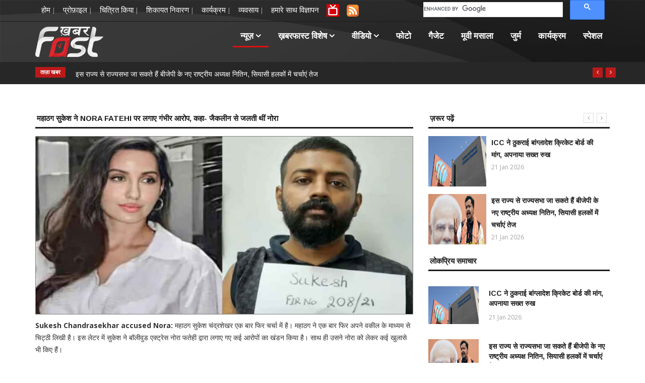

--- FILE ---
content_type: text/html; charset=UTF-8
request_url: https://www.khabarfast.com/sukesh-chandrasekhar-made-serious-allegations-against-actress-nora-fatehi/
body_size: 10830
content:
<!DOCTYPE html>
<html lang="en">
<head>
<meta charset="utf-8">
<meta http-equiv="X-UA-Compatible" content="IE=edge">
<meta name="viewport" content="width=device-width, initial-scale=1.0, maximum-scale=1.0, user-scalable=0">
<link rel="shortcut icon" href="https://www.khabarfast.com/images/favicon.ico" type="image/x-icon">
<link rel="icon" href="https://www.khabarfast.com/images/favicon.ico" type="image/x-icon">
<title>महाठग सुकेश ने Nora Fatehi पर लगाए गंभीर आरोप, कहा- जैकलीन से जलती थीं नोरा</title>
<meta name="keywords" content="" />
<meta name="description" content="" />
<!-- css -->
<link rel="stylesheet" href="https://www.khabarfast.com/css/bootstrap.min.css">
<!-- Template styles--><link rel="stylesheet" href="https://www.khabarfast.com/css/style.css">
<!-- Responsive styles--><link rel="stylesheet" href="https://www.khabarfast.com/css/responsive.css">
<!-- FontAwesome --><link rel="stylesheet" href="https://www.khabarfast.com/css/font-awesome.min.css">
<!-- Animation --><link rel="stylesheet" href="https://www.khabarfast.com/css/animate.css">
<!-- Owl Carousel -->
<link rel="stylesheet" href="https://www.khabarfast.com/css/owl.carousel.min.css">
<link rel="stylesheet" href="https://www.khabarfast.com/css/owl.theme.default.min.css">
<!-- Colorbox --><link rel="stylesheet" href="https://www.khabarfast.com/css/colorbox.css">
<!-- css -->

<!--image gallery css-->
<link rel="stylesheet" type="text/css" href="https://www.khabarfast.com/gallery/elastislide.css" />
<link rel="stylesheet" type="text/css" href="https://www.khabarfast.com/gallery/gallery.css" />
<!--image gallery-->

<link rel="icon" href="https://www.khabarfast.com/images/favicon.ico" />
<link rel="shortcut icon" href="https://www.khabarfast.com/images/favicon.ico" />

</head>
<body>
<div class="body-inner">
<div class="headertexture">
<div id="top-bar" class="top-bar">
<div class="container">
<div class="row">
<div class="col-md-8 col-sm-8 col-xs-12">
<ul class="unstyled top-nav">
<li><a href="http://www.khabarfast.com/">होम</a> |</li>
<li><a href="http://www.khabarfast.com/profile/">प्रोफ़ाइल</a> |</li>
<li><a href="http://www.khabarfast.com/featured-it/">चित्रित किया</a> |</li>
<li><a href="http://www.khabarfast.com/complaints/">शिकायत निवारण</a> |</li>
<li><a href="http://www.khabarfast.com/programs/">कार्यक्रम</a> |</li>
<li><a href="http://www.khabarfast.com/business/">व्यवसाय</a> |</li>
<li><a href="https://www.khabarfast.com/advertising-with-us">हमारे साथ विज्ञापन</a> </li>
<li><a href="https://khabarfast.com/proxy.php?url=http://45.248.173.34/hls/modn/list/8003/playlist.m3u8" target="_blank"><img src="https://www.khabarfast.com/images/tv-icon.png" alt="Live TV" title="Live TV" height="25" width="25"/></a></li>
<!--<li><a href="https://www.khabarfast.com/inc/Tv-live.php" target="_blank"><img src="https://www.khabarfast.com/images/tv-icon.png" alt="Live TV" title="Live TV" height="25" width="25"/></a></li>-->
<!--<li>
<a href ="https://www.khabarfast.com/root/template/1/rssfeed.xml">
<img src="https://www.khabarfast.com/images/Feed-icon.svg.png" alt="Stickman" width="30" height="30"></a>
</li>-->
<li>
<a id="rssfeedlink" href ="https://www.khabarfast.com/rss/rssfeed.php">
<img src="https://www.khabarfast.com/images/Feed-icon.svg.png" alt="Stickman" width="24" height="24"></a>
</li>
</ul>
</div>
<div class="col-md-4 col-sm-4 col-xs-12 top-social text-right">
<div class="nav-search">
<script>
  (function() {
    var cx = '016247617785059534004:ds5w1u_cgmu';
    var gcse = document.createElement('script');
    gcse.type = 'text/javascript';
    gcse.async = true;
    gcse.src = 'https://cse.google.com/cse.js?cx=' + cx;
    var s = document.getElementsByTagName('script')[0];
    s.parentNode.insertBefore(gcse, s);
  })();
</script>
<gcse:search></gcse:search>


<style>
.cse .gsc-control-cse, .gsc-control-cse { padding:0px !important; }
.gsc-control-cse { background:transparent !important; border:none !important; }
.gsib_a { padding-left:0px !important; padding-top:0px !important; }
    .cse .gsc-search-button input.gsc-search-button-v2,
    input.gsc-search-button-v2 {
        height: 26px !important;
        margin-top: 7px !important;
        min-width: 13px !important;
        padding: 5px 26px !important;
        width: 68px !important; background:#bb1919 !important; border: none !important;
    }
	.top-social { margin-bottom:-17px;}
</style>

<!--<form action="https://www.khabarfast.com/search/" method="get" id="search_form_id">
<input type="text" class="form-control formSearch" name="q" value="" placeholder="यहाँ ढूँढे...."><span id="search" onclick="document.getElementById('search_form_id').submit();"><i class="fa fa-search fa-sear-absolute"></i></span>
</form>-->
</div>
</div>
</div>
</div>
</div>

<header id="header" class="header">
<div class="container">
<div class="row">
<div class="col-xs-12 col-sm-3 col-md-3">
<div class="logo">
<a href="https://www.khabarfast.com"><img src="https://www.khabarfast.com/root/upl/img/settings_1505632732170917.png" alt="Khabar Fast"></a>
</div>
</div>
<div class="col-xs-12 col-sm-9 col-md-9 header-right">
<div class="ad-banner pull-right">
<div class="site-nav-inner pull-left">
<button type="button" class="navbar-toggle" data-toggle="collapse" data-target=".navbar-collapse">
<span class="sr-only">Toggle navigation</span>
<span class="icon-bar"></span>
<span class="icon-bar"></span>
<span class="icon-bar"></span>
</button>
<div class="collapse navbar-collapse navbar-responsive-collapse">
<ul class="nav navbar-nav">
<li class="dropdown active"><a href="#" class="dropdown-toggle" data-toggle="dropdown">न्यूज़ <i class="fa fa-angle-down"></i></a>
<ul class="dropdown-menu" role="menu">
<li><a href="https://www.khabarfast.com/country/">देश</a></li>
<li><a href="https://www.khabarfast.com/world/">दुनिया</a></li>
<li><a href="https://www.khabarfast.com/sports/">खेल</a></li>
<li><a href="https://www.khabarfast.com/entertainment/">मनोरंजन</a></li>
<li><a href="https://www.khabarfast.com/business/">कारोबार</a></li>
<li><a href="https://www.khabarfast.com/business/">राज्यों से</a></li>
<li><a href="https://www.khabarfast.com/gadget/">गैजेट</a></li>
</ul>
</li>
<li class="dropdown mega-dropdown">
<a href="#" class="dropdown-toggle" >ख़बरफास्ट  विशेष <i class="fa fa-angle-down"></i></a>
<div class="dropdown-menu mega-menu-content hidden-xs hidden-sm clearfix">
<div class="menu-tab">
<ul class="nav nav-tabs nav-stacked col-md-2" data-toggle="tab-hover">
<li class="active"><a class="animated fadeIn" href="#tab-7" data-toggle="tab"><span class="tab-head"><span class="tab-text-title">यात्रा</span></span></a></li>
<li ><a class="animated fadeIn" href="#tab-12" data-toggle="tab"><span class="tab-head"><span class="tab-text-title">देश</span></span></a></li>
<li ><a class="animated fadeIn" href="#tab-13" data-toggle="tab"><span class="tab-head"><span class="tab-text-title">स्वास्थ्य</span></span></a></li>
</ul>
<div class="tab-content col-md-10">
<div class="tab-pane active animated fadeIn" id="tab-7"><div class="row">
<div class="col-md-3">
<div class="post-block-style clearfix">
<div class="post-thumb"><a href="https://www.khabarfast.com/national-travel-update-mettupalayam-ooty-nilgiri-passenger-train-covers-just-46km-in-5-hours-know-here/"><img class="img-responsive" src="https://www.khabarfast.com/root/upl/img/prj_1767263581010126.png" alt="India's slowest train: 5 घंटे में सिर्फ 46KM कवर, जानिए भारत की सबसे स्लो ट्रेन की कहानी" /></a></div>
<div class="post-content"><h2 class="post-title title-small"><a href="https://www.khabarfast.com/national-travel-update-mettupalayam-ooty-nilgiri-passenger-train-covers-just-46km-in-5-hours-know-here/">India's slowest train: 5 घंटे में सिर्फ 46KM कवर, जानिए भारत की सबसे स्लो ट्रेन की कहानी</a></h2></div>
</div>
</div>
<div class="col-md-3">
<div class="post-block-style clearfix">
<div class="post-thumb"><a href="https://www.khabarfast.com/lifestyle-update-neither-a-hill-station-nor-a-beach-yet-google-travel-trends-2025-mahakumbh-on-top/"><img class="img-responsive" src="https://www.khabarfast.com/root/upl/img/prj_1764924004051225.png" alt="न कोई हिल स्टेशन, न कोई बीच… फिर भी 2025 में सबसे ज्यादा सर्च हुआ ये छोटा-सा शहर" /></a></div>
<div class="post-content"><h2 class="post-title title-small"><a href="https://www.khabarfast.com/lifestyle-update-neither-a-hill-station-nor-a-beach-yet-google-travel-trends-2025-mahakumbh-on-top/">न कोई हिल स्टेशन, न कोई बीच… फिर भी 2025 में सबसे ज्यादा सर्च हुआ ये छोटा-सा शहर</a></h2></div>
</div>
</div>
<div class="col-md-3">
<div class="post-block-style clearfix">
<div class="post-thumb"><a href="https://www.khabarfast.com/travel-news-railway-cancels-24-trains-due-to-fog-winter-2025-2026/"><img class="img-responsive" src="https://www.khabarfast.com/root/upl/img/prj_1763693080211125.png" alt="कोहरा बढ़ा, ट्रेनों पर ब्रेक…रेलवे का बड़ा फैसला, 1 दिसंबर से ये ट्रेनें तीन महीनों के लिए हुई कैंसिल" /></a></div>
<div class="post-content"><h2 class="post-title title-small"><a href="https://www.khabarfast.com/travel-news-railway-cancels-24-trains-due-to-fog-winter-2025-2026/">कोहरा बढ़ा, ट्रेनों पर ब्रेक…रेलवे का बड़ा फैसला, 1 दिसंबर से ये ट्रेनें तीन महीनों के लिए हुई कैंसिल</a></h2></div>
</div>
</div>
<div class="col-md-3">
<div class="post-block-style clearfix">
<div class="post-thumb"><a href="https://www.khabarfast.com/travel-update-free-refund-within-48-hours-of-booking-know-the-new-flight-ticket-cancellation-guidelines/"><img class="img-responsive" src="https://www.khabarfast.com/root/upl/img/prj_1762240581041125.png" alt="बुकिंग के बाद 48 घंटे में फ्री रिफंड! जानें फ्लाइट टिकट कैंसिलेशन की नई गाइडलाइन" /></a></div>
<div class="post-content"><h2 class="post-title title-small"><a href="https://www.khabarfast.com/travel-update-free-refund-within-48-hours-of-booking-know-the-new-flight-ticket-cancellation-guidelines/">बुकिंग के बाद 48 घंटे में फ्री रिफंड! जानें फ्लाइट टिकट कैंसिलेशन की नई गाइडलाइन</a></h2></div>
</div>
</div>
</div>
</div>
<div class="tab-pane  animated fadeIn" id="tab-12"><div class="row">
<div class="col-md-3">
<div class="post-block-style clearfix">
<div class="post-thumb"><a href="https://www.khabarfast.com/the-supreme-court-made-a-significant-comment-regarding-sukhna-lake/"><img class="img-responsive" src="https://www.khabarfast.com/root/upl/img/prj_1768993906210126.png" alt="और कितना सुखाओगे,  सुखना झील को लेकर सुप्रीम कोर्ट की बेहद तीखी टिप्पणी" /></a></div>
<div class="post-content"><h2 class="post-title title-small"><a href="https://www.khabarfast.com/the-supreme-court-made-a-significant-comment-regarding-sukhna-lake/">और कितना सुखाओगे,  सुखना झील को लेकर सुप्रीम कोर्ट की बेहद तीखी टिप्पणी</a></h2></div>
</div>
</div>
<div class="col-md-3">
<div class="post-block-style clearfix">
<div class="post-thumb"><a href="https://www.khabarfast.com/business-government-atal-pension-yojana-extends-the-period-till-2030/"><img class="img-responsive" src="https://www.khabarfast.com/root/upl/img/prj_1768991842210126.png" alt="पेंशनधारकों के लिए राहत की खबर, Atal Pension Yojana में बड़ा बदलाव; सरकार ने बढ़ाई अवधि" /></a></div>
<div class="post-content"><h2 class="post-title title-small"><a href="https://www.khabarfast.com/business-government-atal-pension-yojana-extends-the-period-till-2030/">पेंशनधारकों के लिए राहत की खबर, Atal Pension Yojana में बड़ा बदलाव; सरकार ने बढ़ाई अवधि</a></h2></div>
</div>
</div>
<div class="col-md-3">
<div class="post-block-style clearfix">
<div class="post-thumb"><a href="https://www.khabarfast.com/haryana-gurugram-startup-meet-in-cm-nayab-saini-meets-entrepreneurs/"><img class="img-responsive" src="https://www.khabarfast.com/root/upl/img/prj_1768989820210126.png" alt="HARYANA NEWS: गुरुग्राम में स्टार्टअप मीट, उद्यमियों से मिले CM नायब सैनी, दिया बड़ा संदेश" /></a></div>
<div class="post-content"><h2 class="post-title title-small"><a href="https://www.khabarfast.com/haryana-gurugram-startup-meet-in-cm-nayab-saini-meets-entrepreneurs/">HARYANA NEWS: गुरुग्राम में स्टार्टअप मीट, उद्यमियों से मिले CM नायब सैनी, दिया बड़ा संदेश</a></h2></div>
</div>
</div>
<div class="col-md-3">
<div class="post-block-style clearfix">
<div class="post-thumb"><a href="https://www.khabarfast.com/up-prayagraj-air-force-trainee-plane-crashes-into-pond-in-pilot-safe/"><img class="img-responsive" src="https://www.khabarfast.com/root/upl/img/prj_1768986028210126.png" alt="UP NEWS: प्रयागराज में तालाब में गिरा एयर फोर्स का ट्रेनी विमान, पायलट सुरक्षित" /></a></div>
<div class="post-content"><h2 class="post-title title-small"><a href="https://www.khabarfast.com/up-prayagraj-air-force-trainee-plane-crashes-into-pond-in-pilot-safe/">UP NEWS: प्रयागराज में तालाब में गिरा एयर फोर्स का ट्रेनी विमान, पायलट सुरक्षित</a></h2></div>
</div>
</div>
</div>
</div>
<div class="tab-pane  animated fadeIn" id="tab-13"><div class="row">
<div class="col-md-3">
<div class="post-block-style clearfix">
<div class="post-thumb"><a href="https://www.khabarfast.com/health-news-toxic-air-increasing-respiratory-illnesses-leading-to-record-breaking-sales-of-medicines/"><img class="img-responsive" src="https://www.khabarfast.com/root/upl/img/prj_1768301612130126.png" alt="Health News: जहरीली हवा बढ़ा रही सांस की बीमारियां, रिकॉर्ड तोड़ हो रही दवाओं की बिक्री" /></a></div>
<div class="post-content"><h2 class="post-title title-small"><a href="https://www.khabarfast.com/health-news-toxic-air-increasing-respiratory-illnesses-leading-to-record-breaking-sales-of-medicines/">Health News: जहरीली हवा बढ़ा रही सांस की बीमारियां, रिकॉर्ड तोड़ हो रही दवाओं की बिक्री</a></h2></div>
</div>
</div>
<div class="col-md-3">
<div class="post-block-style clearfix">
<div class="post-thumb"><a href="https://www.khabarfast.com/what-is-preventing-india-from-becoming-tb-free-icmr-reveals-reasons/"><img class="img-responsive" src="https://www.khabarfast.com/root/upl/img/prj_1766996872291225.png" alt="क्या भारत बनेगा टीबी मुक्त देश? ICMR की रिपोर्ट में हुआ खुलासा" /></a></div>
<div class="post-content"><h2 class="post-title title-small"><a href="https://www.khabarfast.com/what-is-preventing-india-from-becoming-tb-free-icmr-reveals-reasons/">क्या भारत बनेगा टीबी मुक्त देश? ICMR की रिपोर्ट में हुआ खुलासा</a></h2></div>
</div>
</div>
<div class="col-md-3">
<div class="post-block-style clearfix">
<div class="post-thumb"><a href="https://www.khabarfast.com/lifestyle-health-tips-risk-of-fatal-disease-at-the-age-of-20-say-goodbye-to-these-5-bad-habits-today/"><img class="img-responsive" src="https://www.khabarfast.com/root/upl/img/prj_1766826749271225.png" alt="Health Tips: 20 साल की उम्र में जानलेवा बीमारी का खतरा, आज ही इन 5 बुरी आदतों को कहें BYE-BYE" /></a></div>
<div class="post-content"><h2 class="post-title title-small"><a href="https://www.khabarfast.com/lifestyle-health-tips-risk-of-fatal-disease-at-the-age-of-20-say-goodbye-to-these-5-bad-habits-today/">Health Tips: 20 साल की उम्र में जानलेवा बीमारी का खतरा, आज ही इन 5 बुरी आदतों को कहें BYE-BYE</a></h2></div>
</div>
</div>
<div class="col-md-3">
<div class="post-block-style clearfix">
<div class="post-thumb"><a href="https://www.khabarfast.com/lifestyle-health-update-this-nighttime-habit-of-young-people-is-becoming-the-cause-of-dangerous-diseases-know-here/"><img class="img-responsive" src="https://www.khabarfast.com/root/upl/img/prj_1764927530051225.png" alt="युवाओं की ये रात की आदत बन रही खतरनाक बीमारियों का कारण, वक्त रहते आज ही संभल जाए; नहीं तो..." /></a></div>
<div class="post-content"><h2 class="post-title title-small"><a href="https://www.khabarfast.com/lifestyle-health-update-this-nighttime-habit-of-young-people-is-becoming-the-cause-of-dangerous-diseases-know-here/">युवाओं की ये रात की आदत बन रही खतरनाक बीमारियों का कारण, वक्त रहते आज ही संभल जाए; नहीं तो...</a></h2></div>
</div>
</div>
</div>
</div>

</div>
</div>
</div>
</li>
<li class="dropdown mega-dropdown">
<a href="#" class="dropdown-toggle" data-toggle="dropdown">वीडियो <i class="fa fa-angle-down"></i></a>
<div class="dropdown-menu mega-menu-content hidden-xs hidden-sm clearfix">
<div class="mega-menu-content-inner">
<div class="row">
<div class="col-md-3">
<div class="post-block-style clearfix">
<div class="post-thumb">
<img class="img-responsive" src="https://www.khabarfast.com/root/upl/img/prj_1677302575250223.png" alt="Sonia Gandhi आज 85th Congress convention को करेंगी संबोधित, Kharge को सदस्य नॉमिनेट करने का अधिकार" />
<a class="popup" href="https://www.youtube.com/embed/G1GKhZgakM4"><div class="video-icon"><i class="fa fa-play"></i></div></a>
</div>
<div class="post-content"><h2 class="post-title title-small"><a href="https://www.khabarfast.com/sonia-gandhi-will-address-the-85th-congress-convention-today-kharge-has-the-right-to-nominate-a-member/">Sonia Gandhi आज 85th Congress convention को करेंगी संबोधित, Kharge को सदस्य नॉमिनेट करने का अधिकार</a></h2></div>
</div>
</div>
<div class="col-md-3">
<div class="post-block-style clearfix">
<div class="post-thumb">
<img class="img-responsive" src="https://www.khabarfast.com/root/upl/img/prj_1676545570160223.png" alt="'Aadi Mahotsav program' का PM Narendra Modi ने किया उद्धाटन, जनजातीय कला-संस्कृति की दिखेगी झलक" />
<a class="popup" href="https://www.youtube.com/embed/_mMtwTF1FJw"><div class="video-icon"><i class="fa fa-play"></i></div></a>
</div>
<div class="post-content"><h2 class="post-title title-small"><a href="https://www.khabarfast.com/pm-narendra-modi-inaugurated-aadi-mahotsav-program-a-glimpse-of-tribal-art-culture-will-be-seen/">'Aadi Mahotsav program' का PM Narendra Modi ने किया उद्धाटन, जनजातीय कला-संस्कृति की दिखेगी झलक</a></h2></div>
</div>
</div>
<div class="col-md-3">
<div class="post-block-style clearfix">
<div class="post-thumb">
<img class="img-responsive" src="https://www.khabarfast.com/root/upl/img/prj_1665826852151022.png" alt="Industry & Education Summit & अवॉर्ड-2022 | पानीपत के Palm Luxuria, Sec-24 से Live" />
<a class="popup" href="https://www.youtube.com/embed/fInSyz2NXjg"><div class="video-icon"><i class="fa fa-play"></i></div></a>
</div>
<div class="post-content"><h2 class="post-title title-small"><a href="https://www.khabarfast.com/industry-&-education-summit-&-award-2022-live-from-palm-luxuria-of-panipat/">Industry & Education Summit & अवॉर्ड-2022 | पानीपत के Palm Luxuria, Sec-24 से Live</a></h2></div>
</div>
</div>
<div class="col-md-3">
<div class="post-block-style clearfix">
<div class="post-thumb">
<img class="img-responsive" src="https://www.khabarfast.com/root/upl/img/prj_1665577090121022.png" alt="Dandiya Night: डांडिया नाइट का रंगा रंग कार्यक्रम, लोगों ने खूब लिया आनंद | Delhi" />
<a class="popup" href="https://www.youtube.com/embed/-X8Dck4E1zQ"><div class="video-icon"><i class="fa fa-play"></i></div></a>
</div>
<div class="post-content"><h2 class="post-title title-small"><a href="https://www.khabarfast.com/dandiya-night-colorful-program-of-dandiya-nights-people-enjoyed-a-lot/">Dandiya Night: डांडिया नाइट का रंगा रंग कार्यक्रम, लोगों ने खूब लिया आनंद | Delhi</a></h2></div>
</div>
</div>
</div>
</div> 
</div>
</li>
<li><a href="https://www.khabarfast.com/photo/">फोटो</a></li>
<li><a href="https://www.khabarfast.com/gadget/">गैजेट</a></li>
<li><a href="https://www.khabarfast.com/movie-masala/">मूवी मसाला</a></li>
<li><a href="https://www.khabarfast.com/jurm/">जुर्म</a></li>
<li><a href="https://www.khabarfast.com/program/">कार्यक्रम</a></li>
<li><a href="https://www.khabarfast.com/special/">स्पेशल</a></li>

</ul>
</div>
</div>
</div>
</div>
</div>
</div>


</header>
</div><div class="trending-bar hidden-xs">
<div class="container">
<div class="row">
<div class="col-md-12">
<h3 class="trending-title">ताज़ा खबर</h3>
<div id="trending-slide" class="owl-carousel owl-theme trending-slide">
<div class="item"><div class="post-content"><h2 class="post-title title-small"><a href="https://www.khabarfast.com/the-icc-board-rejected-the-bangladesh-cricket-board-demand/">ICC ने ठुकराई बांग्लादेश क्रिकेट बोर्ड की मांग, अपनाया सख्त रुख</a></h2></div></div>
<div class="item"><div class="post-content"><h2 class="post-title title-small"><a href="https://www.khabarfast.com/bjp-new-national-president-nitin-nabin-can-go-to-rajya-sabha-from-this-state/">इस राज्य से राज्यसभा जा सकते हैं बीजेपी के नए राष्ट्रीय अध्यक्ष नितिन, सियासी हलकों में चर्चाएं तेज</a></h2></div></div>
<div class="item"><div class="post-content"><h2 class="post-title title-small"><a href="https://www.khabarfast.com/maharashtra-navnirman-sena-announced-its-support-to-shinde-faction-shiv-sena/">महाराष्ट्र की राजनीति में बड़ा सियासी उलटफेर, एकनाथ शिंदे की शिवसेना को सपोर्ट करेगी MNS</a></h2></div></div>
<div class="item"><div class="post-content"><h2 class="post-title title-small"><a href="https://www.khabarfast.com/delhi-sharma-enclave-mubarakpur-dabas-targeted-rahul-gandhi-government-by-posting-a-video/">Delhi News: ‘भारतीय की जिंदगी आज ऐसी ही नर्क की यातना बन गई है’ एक वीडियो पोस्ट कर राहुल गांधी सरकार पर साधा निशाना</a></h2></div></div>
<div class="item"><div class="post-content"><h2 class="post-title title-small"><a href="https://www.khabarfast.com/the-supreme-court-made-a-significant-comment-regarding-sukhna-lake/">और कितना सुखाओगे,  सुखना झील को लेकर सुप्रीम कोर्ट की बेहद तीखी टिप्पणी</a></h2></div></div>
<div class="item"><div class="post-content"><h2 class="post-title title-small"><a href="https://www.khabarfast.com/apply-for-ration-card-by-following-these-easy-steps/">अब घर बैठे अप्लाई हो जाएगा राशन कार्ड, इन आसान स्टेप्स को करें फॉलो</a></h2></div></div>
<div class="item"><div class="post-content"><h2 class="post-title title-small"><a href="https://www.khabarfast.com/business-government-atal-pension-yojana-extends-the-period-till-2030/">पेंशनधारकों के लिए राहत की खबर, Atal Pension Yojana में बड़ा बदलाव; सरकार ने बढ़ाई अवधि</a></h2></div></div>
<div class="item"><div class="post-content"><h2 class="post-title title-small"><a href="https://www.khabarfast.com/women-in-delhi-may-soon-get-free-lpg-cylinders/">रेखा गुप्ता ने पूरा किया अपना वादा, महिलाओं को जल्द मिल सकता है मुफ्त रसोई गैस सिलेंडर</a></h2></div></div>
<div class="item"><div class="post-content"><h2 class="post-title title-small"><a href="https://www.khabarfast.com/haryana-gurugram-startup-meet-in-cm-nayab-saini-meets-entrepreneurs/">HARYANA NEWS: गुरुग्राम में स्टार्टअप मीट, उद्यमियों से मिले CM नायब सैनी, दिया बड़ा संदेश</a></h2></div></div>
<div class="item"><div class="post-content"><h2 class="post-title title-small"><a href="https://www.khabarfast.com/icc-rankings-daryl-mitchell-snatches-the-no-1-odi-batsman-crown-from-virat-kohli/">ICC रैंकिंग में उलटफेर, विराट कोहली से छिना नंबर-1 ODI बल्लेबाज का ताज, इस खिलाड़ी ने पछाड़ा</a></h2></div></div>
<div class="item"><div class="post-content"><h2 class="post-title title-small"><a href="https://www.khabarfast.com/entertainment-television-update-bigg-boss-ott-journey-ends-season-4-will-not-come-fans-shocked/">'Bigg Boss OTT' का सफर हुआ खत्म, सीजन 4 को लेकर मेकर्स का बड़ा फैसला; फैंस शॉक्ड</a></h2></div></div>
<div class="item"><div class="post-content"><h2 class="post-title title-small"><a href="https://www.khabarfast.com/up-prayagraj-air-force-trainee-plane-crashes-into-pond-in-pilot-safe/">UP NEWS: प्रयागराज में तालाब में गिरा एयर फोर्स का ट्रेनी विमान, पायलट सुरक्षित</a></h2></div></div>
<div class="item"><div class="post-content"><h2 class="post-title title-small"><a href="https://www.khabarfast.com/eknath-shinde-wants-to-make-shiv-sena-mayor-in-mumbai/">बीजेपी और शिवसेना के बीच सत्ता की खींचतान जारी, मुंबई में अपना मेयर चाहते हैं एकनाथ शिंदे</a></h2></div></div>
<div class="item"><div class="post-content"><h2 class="post-title title-small"><a href="https://www.khabarfast.com/the-stock-market-has-been-crashing-for-three-consecutive-trading-days/">शेयर बाजार में फिर हुई जोरदार गिरावट, तीन दिन में डूबे 15 लाख करोड़</a></h2></div></div>
<div class="item"><div class="post-content"><h2 class="post-title title-small"><a href="https://www.khabarfast.com/haryana-kurukshetra-anil-vij-jibe-at-rahul-gandhi/">HARYANA NEWS: ‘जो ज्ञान उनके पास है वो...’ राहुल गांधी के दौरे पर अनिल विज का तंज</a></h2></div></div>
<div class="item"><div class="post-content"><h2 class="post-title title-small"><a href="https://www.khabarfast.com/religion-basant-panchami-2026-a-festival-of-knowledge-art-and-learning-know-here-maa-saraswati-puja-vidhi-shubh-muhurat/">Basant Panchami 2026: ज्ञान, कला और विद्या का पर्व...ऐसे करें मां सरस्वती की आराधना, जानें शुभ मुहूर्त और पूजा-विधि</a></h2></div></div>
<div class="item"><div class="post-content"><h2 class="post-title title-small"><a href="https://www.khabarfast.com/these-cars-give-the-scorpio-n-tough-competition-in-terms-of-features-comfort-and-technology/">महिंद्रा Scorpio को जोरदार टक्कर देती हैं ये SUV कारें, कीमत भी आपके बजट में</a></h2></div></div>
<div class="item"><div class="post-content"><h2 class="post-title title-small"><a href="https://www.khabarfast.com/us-president-donald-trump-special-aircraft-air-force-one-suffers-electrical-failure/">अमेरिकी राष्ट्रपति डोनाल्ड ट्रंप के विमान में आई खराबी,  वर्ल्ड इकोनॉमिक फोरम में शामिल होने हुए थे रवाना</a></h2></div></div>
<div class="item"><div class="post-content"><h2 class="post-title title-small"><a href="https://www.khabarfast.com/punjab-barnala-a-heartbreaking-murder-case-in-where-a-brother-becomes-the-murderer-of-his-brother/">PUNJAB NEWS: बरनाला में दिल दहला देने वाला हत्याकांड, भाई बना भाई का कातिल</a></h2></div></div>
<div class="item"><div class="post-content"><h2 class="post-title title-small"><a href="https://www.khabarfast.com/know-here-petrol-diesel-today-prices-check-full-list/">Petrol-Diesel Price Today: जेब पर पड़ा असर या मिली राहत? यहां चेक करें आज के पेट्रोल-डीजल के नए रेट</a></h2></div></div>
</div>
</div>
</div>
</div>
</div></div>


<section class="block-wrapper">
<div class="container">
<div class="row">
<div class="col-lg-8 col-md-8 col-sm-12 col-xs-12">
<div class="block category-listing category-style2">
<h3 class="block-title"><span>महाठग सुकेश ने Nora Fatehi पर लगाए गंभीर आरोप, कहा- जैकलीन से जलती थीं नोरा</span></h3>
<!--<div class="post-meta">
<span class="post-date postmeta-Black">अमित चौहान</span><br>
<span class="post-date postmeta-Black">दिल्ली से,  खबरफास्ट के लिए</span>
</div>-->




<p><img src="https://www.khabarfast.com/root/upl/img/prj_1674561138240123.png" alt="महाठग सुकेश ने Nora Fatehi पर लगाए गंभीर आरोप, कहा- जैकलीन से जलती थीं नोरा" class="img-responsive" /></p>

<div class="clr"></div>

<div style=\"text-align: justify;\">
	<strong>Sukesh Chandrasekhar accused Nora: </strong>महाठग सुकेश चंद्रशेखर एक बार फिर चर्चा में है। महाठग ने एक बार फिर अपने वकील के माध्यम से चिट्ठी लिखी है। इस लेटर में सुकेश ने बॉलीवुड एक्ट्रेस नोरा फतेही द्वारा लगाए गए कई आरोपों का खंडन किया है। साथ ही उसने नोरा को लेकर कई खुलासे भी किए हैं।</div>
<div style=\"text-align: justify;\">
	&nbsp;</div>
<div style=\"text-align: justify;\">
	<div>
		सुकेश ने चिट्ठी में कहा कि नोरा फतेही जैकलीन फर्नांडिस से जलती थीं। वह चाहती थीं कि मैं जैकलीन को छोड़ दूं। वह दिन में कम से कम मुझे 10 कॉल करती थीं। उनके पास महंगी कार नहीं थी, इसलिए वह मेरे पीछे पड़ी थीं कि कार को बदलना है। इसलिए मैंने उन्हें BMW की एस सीरीज दी थी। इसे उन्होंने अपनी सहेली के पति के नाम पर ली थी। इसके अलावा उन्होंने मुझसे कई बैंग और जूलरी भी ली हैं। जिसे वह आज भी यूज करती है। एक बैग की कीमत लगभग 2 लाख रुपये हैं।&rsquo;</div>
	<div>
		&nbsp;</div>
	<div>
		<div>
			<strong>फोन करके परेशान करती थीं नोरा&nbsp;</strong></div>
	</div>
	<div>
		&nbsp;</div>
	<div>
		उन्होंने अपनी चिठ्ठी में ये भी आरोप लगाया है कि जब उन्होंने नोरा को इग्नोर करना शुरू किया तो वो उन्हें लगातार फोन करके परेशान करती थीं। उसने लिखा है, &#39;मैं और जैकलीन सीरियस रिलेशनशिप में थे। मैंने नोरा को इग्नोर करना शुरू कर दिया, लेकिन वो मुझे फोन करके परेशान करती रही और एक म्यूजिक प्रोडक्शन कंपनी सेटअप करने के लिए बॉबी की मदद करने के लिए कही रही, जो मैंने किया।&#39;&nbsp;</div>
	<div>
		&nbsp;</div>
	<div>
		आपको बता दें कि हाल ही में मीडिया को दिए बयानों में सुकेश चंद्रशेखर ने कहा है कि &lsquo;आज नोरा फतेही मुझ पर आरोप लगा रही हैं, लेकिन सच यह है कि उन्होंने पहले ही मोरक्को के कैसाब्लांका में अपनी फैमिली के लिए एक घर खरीदने के लिए मुझसे पहले ही बड़ी रकम ले ली थी। अब कानून से बचने के लिए वह नई कहानियां बना रही हैं।&rsquo;</div>
</div></div>




<div class="comments-form">
<h3 class="block-title"><span>Leave a comment</span></h3>

<div id="contact-message"></div> 
<input type="hidden" id="nl_email_err" />

<form role="form" action="" method="post" name="contactform" id="clb_frm___">
<div class="row">
<div class="col-md-12"><div class="form-group"><textarea class="form-control required-field colBlack" id="cnt_message" placeholder="Your Comment" rows="10" required></textarea></div></div>
<div class="col-md-12"><div class="form-group"><input class="form-control colBlack" name="name" id="cnt_name" placeholder="Your Name" type="text" required></div></div>
<div class="col-md-12"><div class="form-group"><input class="form-control colBlack" name="email" id="cnt_email" placeholder="Your Email" type="email" required></div></div>
<div class="col-md-12"><div class="form-group"><input class="form-control colBlack" id="cnt_mobile" placeholder="Your Phone Number" type="text" required></div></div>
</div>
<div class="clearfix"><button class="comments-btn btn btn-primary" type="submit" onClick="return submit_comment_form('https://www.khabarfast.com','msg_div')">Post Comment</button> </div>
</form>
</div>


</div>
<div class="col-lg-4 col-md-4 col-sm-12 col-xs-12"><div class="sidebar sidebar-right">
  <div class="widget color-default m-bottom-0">
    <h3 class="block-title">
      <span>ज़रूर पढ़ें</span>
    </h3>
    <div id="post-slide" class="owl-carousel owl-theme post-slide">
    			<div class="item"> 
						<div class="clearfix">
        <div class="right_panel_img">
          	<a href="
						https://www.khabarfast.com/
						the-icc-board-rejected-the-bangladesh-cricket-board-demand">
            <img src="
							https://www.khabarfast.com/root/upl/img/prj_1769004383210126.png" alt="
							ICC ने ठुकराई बांग्लादेश क्रिकेट बोर्ड की मांग, अपनाया सख्त रुख" />
          </a>
        </div>
        <div class="right_panel_title">
          <div class="post-content noPadding">
            <h2 class="post-title posttitleBlack">
              <a href="
									https://www.khabarfast.com/
									the-icc-board-rejected-the-bangladesh-cricket-board-demand"> ICC ने ठुकराई बांग्लादेश क्रिकेट बोर्ड की मांग, अपनाया सख्त रुख </a>
            </h2>
            <div class="post-meta">
              <span class="post-date postmeta-Black"> 21 Jan 2026 </span>
            </div>
          </div>
        </div>
      </div> 
      			<div class="clearfix">
        <div class="right_panel_img">
          	<a href="
						https://www.khabarfast.com/
						bjp-new-national-president-nitin-nabin-can-go-to-rajya-sabha-from-this-state">
            <img src="
							https://www.khabarfast.com/root/upl/img/prj_1768999428210126.png" alt="
							इस राज्य से राज्यसभा जा सकते हैं बीजेपी के नए राष्ट्रीय अध्यक्ष नितिन, सियासी हलकों में चर्चाएं तेज" />
          </a>
        </div>
        <div class="right_panel_title">
          <div class="post-content noPadding">
            <h2 class="post-title posttitleBlack">
              <a href="
									https://www.khabarfast.com/
									bjp-new-national-president-nitin-nabin-can-go-to-rajya-sabha-from-this-state"> इस राज्य से राज्यसभा जा सकते हैं बीजेपी के नए राष्ट्रीय अध्यक्ष नितिन, सियासी हलकों में चर्चाएं तेज </a>
            </h2>
            <div class="post-meta">
              <span class="post-date postmeta-Black"> 21 Jan 2026 </span>
            </div>
          </div>
        </div>
      </div> 
       
    </div>   
    <div class="item">  
      <div class="clearfix">
        <div class="right_panel_img">
          <a href="
							https://www.khabarfast.com/
							maharashtra-navnirman-sena-announced-its-support-to-shinde-faction-shiv-sena">
            <img src="
								https://www.khabarfast.com/root/upl/img/prj_1768995660210126.png" alt="
								महाराष्ट्र की राजनीति में बड़ा सियासी उलटफेर, एकनाथ शिंदे की शिवसेना को सपोर्ट करेगी MNS" />
          </a>
        </div>
        <div class="right_panel_title">
          <div class="post-content noPadding">
            <h2 class="post-title posttitleBlack">
              <a href="
										https://www.khabarfast.com/
										maharashtra-navnirman-sena-announced-its-support-to-shinde-faction-shiv-sena"> महाराष्ट्र की राजनीति में बड़ा सियासी उलटफेर, एकनाथ शिंदे की शिवसेना को सपोर्ट करेगी MNS </a>
            </h2>
            <div class="post-meta">
              <span class="post-date postmeta-Black"> 21 Jan 2026 </span>
            </div>
          </div>
        </div>
      </div>  
      <div class="clearfix">
        <div class="right_panel_img">
          <a href="
							https://www.khabarfast.com/
							delhi-sharma-enclave-mubarakpur-dabas-targeted-rahul-gandhi-government-by-posting-a-video">
            <img src="
								https://www.khabarfast.com/root/upl/img/prj_1768994324210126.png" alt="
								Delhi News: ‘भारतीय की जिंदगी आज ऐसी ही नर्क की यातना बन गई है’ एक वीडियो पोस्ट कर राहुल गांधी सरकार पर साधा निशाना" />
          </a>
        </div>
        <div class="right_panel_title">
          <div class="post-content noPadding">
            <h2 class="post-title posttitleBlack">
              <a href="
										https://www.khabarfast.com/
										delhi-sharma-enclave-mubarakpur-dabas-targeted-rahul-gandhi-government-by-posting-a-video"> Delhi News: ‘भारतीय की जिंदगी आज ऐसी ही नर्क की यातना बन गई है’ एक वीडियो पोस्ट कर राहुल गांधी सरकार पर साधा निशाना </a>
            </h2>
            <div class="post-meta">
              <span class="post-date postmeta-Black"> 21 Jan 2026 </span>
            </div>
          </div>
        </div>
      </div>  
    </div>   
    <div class="item"> 
       
    <div class="clearfix">
       <div class="right_panel_img">
          <a href="
								https://www.khabarfast.com/
								business-government-atal-pension-yojana-extends-the-period-till-2030">
            <img src="
									https://www.khabarfast.com/root/upl/img/prj_1768991842210126.png" alt="
									पेंशनधारकों के लिए राहत की खबर, Atal Pension Yojana में बड़ा बदलाव; सरकार ने बढ़ाई अवधि" />
          </a>
        </div>
         <div class="right_panel_title">
          <div class="post-content noPadding">
            <h2 class="post-title posttitleBlack">
              <a href="
											https://www.khabarfast.com/
											business-government-atal-pension-yojana-extends-the-period-till-2030"> पेंशनधारकों के लिए राहत की खबर, Atal Pension Yojana में बड़ा बदलाव; सरकार ने बढ़ाई अवधि </a>
            </h2>
            <div class="post-meta">
              <span class="post-date postmeta-Black"> 21 Jan 2026 </span>
            </div>
          </div>
        </div> 
      </div> 
    <div class="clearfix">
       <div class="right_panel_img">
          <a href="
								https://www.khabarfast.com/
								women-in-delhi-may-soon-get-free-lpg-cylinders">
            <img src="
									https://www.khabarfast.com/root/upl/img/prj_1768990015210126.png" alt="
									रेखा गुप्ता ने पूरा किया अपना वादा, महिलाओं को जल्द मिल सकता है मुफ्त रसोई गैस सिलेंडर" />
          </a>
        </div>
         <div class="right_panel_title">
          <div class="post-content noPadding">
            <h2 class="post-title posttitleBlack">
              <a href="
											https://www.khabarfast.com/
											women-in-delhi-may-soon-get-free-lpg-cylinders"> रेखा गुप्ता ने पूरा किया अपना वादा, महिलाओं को जल्द मिल सकता है मुफ्त रसोई गैस सिलेंडर </a>
            </h2>
            <div class="post-meta">
              <span class="post-date postmeta-Black"> 21 Jan 2026 </span>
            </div>
          </div>
        </div> 
      </div> </div>  </div>
  </div>
  <div class="widget color-default">
    <h3 class="block-title">
      <span>लोकप्रिय समाचार</span>
    </h3>
    <div class="list-post-block">
      <ul class="list-post">  <li class="clearfix">
          <div class="post-block-style post-float clearfix">
            <div class="post-thumb">
              <a href="
											https://www.khabarfast.com/
											the-icc-board-rejected-the-bangladesh-cricket-board-demand">
                <img class="img-responsive" src="
												https://www.khabarfast.com/root/upl/img/prj_1769004383210126.png" alt="
												ICC ने ठुकराई बांग्लादेश क्रिकेट बोर्ड की मांग, अपनाया सख्त रुख" />
              </a>
            </div>
            <div class="post-content">
              <h2 class="post-title title-small">
                <a href="
													https://www.khabarfast.com/
													the-icc-board-rejected-the-bangladesh-cricket-board-demand"> ICC ने ठुकराई बांग्लादेश क्रिकेट बोर्ड की मांग, अपनाया सख्त रुख </a>
              </h2>
              <div class="post-meta">
                <span class="post-date"> 21 Jan 2026 </span>
              </div>
            </div>
          </div>
        </li>  <li class="clearfix">
          <div class="post-block-style post-float clearfix">
            <div class="post-thumb">
              <a href="
											https://www.khabarfast.com/
											bjp-new-national-president-nitin-nabin-can-go-to-rajya-sabha-from-this-state">
                <img class="img-responsive" src="
												https://www.khabarfast.com/root/upl/img/prj_1768999428210126.png" alt="
												इस राज्य से राज्यसभा जा सकते हैं बीजेपी के नए राष्ट्रीय अध्यक्ष नितिन, सियासी हलकों में चर्चाएं तेज" />
              </a>
            </div>
            <div class="post-content">
              <h2 class="post-title title-small">
                <a href="
													https://www.khabarfast.com/
													bjp-new-national-president-nitin-nabin-can-go-to-rajya-sabha-from-this-state"> इस राज्य से राज्यसभा जा सकते हैं बीजेपी के नए राष्ट्रीय अध्यक्ष नितिन, सियासी हलकों में चर्चाएं तेज </a>
              </h2>
              <div class="post-meta">
                <span class="post-date"> 21 Jan 2026 </span>
              </div>
            </div>
          </div>
        </li>  <li class="clearfix">
          <div class="post-block-style post-float clearfix">
            <div class="post-thumb">
              <a href="
											https://www.khabarfast.com/
											maharashtra-navnirman-sena-announced-its-support-to-shinde-faction-shiv-sena">
                <img class="img-responsive" src="
												https://www.khabarfast.com/root/upl/img/prj_1768995660210126.png" alt="
												महाराष्ट्र की राजनीति में बड़ा सियासी उलटफेर, एकनाथ शिंदे की शिवसेना को सपोर्ट करेगी MNS" />
              </a>
            </div>
            <div class="post-content">
              <h2 class="post-title title-small">
                <a href="
													https://www.khabarfast.com/
													maharashtra-navnirman-sena-announced-its-support-to-shinde-faction-shiv-sena"> महाराष्ट्र की राजनीति में बड़ा सियासी उलटफेर, एकनाथ शिंदे की शिवसेना को सपोर्ट करेगी MNS </a>
              </h2>
              <div class="post-meta">
                <span class="post-date"> 21 Jan 2026 </span>
              </div>
            </div>
          </div>
        </li>  <li class="clearfix">
          <div class="post-block-style post-float clearfix">
            <div class="post-thumb">
              <a href="
											https://www.khabarfast.com/
											delhi-sharma-enclave-mubarakpur-dabas-targeted-rahul-gandhi-government-by-posting-a-video">
                <img class="img-responsive" src="
												https://www.khabarfast.com/root/upl/img/prj_1768994324210126.png" alt="
												Delhi News: ‘भारतीय की जिंदगी आज ऐसी ही नर्क की यातना बन गई है’ एक वीडियो पोस्ट कर राहुल गांधी सरकार पर साधा निशाना" />
              </a>
            </div>
            <div class="post-content">
              <h2 class="post-title title-small">
                <a href="
													https://www.khabarfast.com/
													delhi-sharma-enclave-mubarakpur-dabas-targeted-rahul-gandhi-government-by-posting-a-video"> Delhi News: ‘भारतीय की जिंदगी आज ऐसी ही नर्क की यातना बन गई है’ एक वीडियो पोस्ट कर राहुल गांधी सरकार पर साधा निशाना </a>
              </h2>
              <div class="post-meta">
                <span class="post-date"> 21 Jan 2026 </span>
              </div>
            </div>
          </div>
        </li>  <li class="clearfix">
          <div class="post-block-style post-float clearfix">
            <div class="post-thumb">
              <a href="
											https://www.khabarfast.com/
											the-supreme-court-made-a-significant-comment-regarding-sukhna-lake">
                <img class="img-responsive" src="
												https://www.khabarfast.com/root/upl/img/prj_1768993906210126.png" alt="
												और कितना सुखाओगे,  सुखना झील को लेकर सुप्रीम कोर्ट की बेहद तीखी टिप्पणी" />
              </a>
            </div>
            <div class="post-content">
              <h2 class="post-title title-small">
                <a href="
													https://www.khabarfast.com/
													the-supreme-court-made-a-significant-comment-regarding-sukhna-lake"> और कितना सुखाओगे,  सुखना झील को लेकर सुप्रीम कोर्ट की बेहद तीखी टिप्पणी </a>
              </h2>
              <div class="post-meta">
                <span class="post-date"> 21 Jan 2026 </span>
              </div>
            </div>
          </div>
        </li>  </ul>
    </div>
  </div>
</div></div>
</div>
</div>
</section>

<footer id="footer" class="footer">
<div class="footer-main">
<div class="container">
<div class="row">
<div class="col-md-2 col-sm-12 footer-widget widget-categories">
<h3 class="widget-title">खबर फास्ट के बारे में</h3>
<ul>
<li><a href="about-us">About Us</a></li>
<li><a href="56776">Contact Us</a></li>
<li><a href="advertising-with-us">Advertise With Us</a></li>
<li><a href="grievance-redressal">Grievance Redressal</a></li>
<li><a href="we-care">We Care</a></li>
<li><a href="privacy-policy">Privacy Policy</a></li>
<li><a href="terms-and-conditions">Terms and Conditions</a></li>
<li><a href="participants">Participants</a></li>
<li><a href="press-releases">Press Releases</a></li>
</ul>
</div>
<div class="col-md-2 col-sm-12 footer-widget widget-categories">
<h3 class="widget-title">समाचार</h3>
<ul>
<li><a href="http://www.khabarfast.com/entertainment">मनोरंजन</a></li>
<li><a href="http://www.khabarfast.com/jurm">अपराध</a></li>
<li><a href="http://www.khabarfast.com/journey">यात्रा</a></li>
<li><a href="http://www.khabarfast.com/country">देश</a></li>
<li><a href="http://www.khabarfast.com/special">नवीनतम</a></li>
<li><a href="http://www.khabarfast.com/health">स्वास्थ्य</a></li>
<li><a href="http://www.khabarfast.com/business">व्यापार</a></li>
<li><a href="http://www.khabarfast.com/politics">राजनीति</a></li>
<li><a href="http://www.khabarfast.com/education">शिक्षा</a></li>
</ul>
</div>
<div class="col-md-2 col-sm-12 footer-widget widget-categories">
<h3 class="widget-title">अनुभाग</h3>
<ul>
<li><a href="http://www.khabarfast.com/photo/">तस्वीरें</a></li>
<li><a href="http://www.khabarfast.com/video-gallery/">वीडियो</a></li>
<li><a href="http://www.khabarfast.com/gadget/">गैजेट्स</a></li>
<li><a href="http://www.khabarfast.com/program/">कार्यक्रम</a></li>
<li><a href="http://www.khabarfast.com/movie-masala">मूवी मसाला</a></li>
<li><a href="http://www.khabarfast.com/business/">व्यवसाय</a></li>
<li><a href="http://www.khabarfast.com/world/">दुनिया</a></li>
<li><a href="http://www.khabarfast.com/sports">खेल</a></li>
<li><a href="https://gbtech.rtmponline.in/khabarfast/khabarfast/embed.html">लाइव टीवी</a></li>
</ul>
</div>

<div class="col-md-3 col-sm-12 footer-widget twitter-widget">
<h3 class="widget-title">नवीनतम ट्वीट</h3>
<a class="twitter-timeline" data-width="260" data-height="353" href="https://twitter.com/khabarfast">Tweets by khabarfast</a> <script async src="//platform.twitter.com/widgets.js" charset="utf-8"></script>
</div>

<div class="col-md-3 col-sm-12 footer-widget twitter-widget">
<h3 class="widget-title">हमें फेसबुक पर लाइक करें</h3>
<div id="fb-root"></div>
<script>(function(d, s, id) {
  var js, fjs = d.getElementsByTagName(s)[0];
  if (d.getElementById(id)) return;
  js = d.createElement(s); js.id = id;
  js.src = "//connect.facebook.net/en_GB/sdk.js#xfbml=1&version=v2.10";
  fjs.parentNode.insertBefore(js, fjs);
}(document, 'script', 'facebook-jssdk'));</script>


<div class="fb-page" data-href="https://www.facebook.com/khabarfasttv" data-tabs="timeline" data-width="260" data-height="353" data-small-header="false" data-adapt-container-width="true" data-hide-cover="false" data-show-facepile="true"><blockquote cite="https://www.facebook.com/khabarfasttv" class="fb-xfbml-parse-ignore"><a href="https://www.facebook.com/khabarfasttv">Khabar Fast</a></blockquote></div>
</div>

</div>
</div>
</div>
<div class="footer-info text-center">
<div class="container">
<div class="row footerBrTop">
<div class="col-sm-4"><img class="img-responsive" src="https://www.khabarfast.com/images/logo.png" alt="" /></div>
<div class="col-sm-4">
    
<h3 class="widget-title no-padding no-margin">Follow Us</h3>
<ul class="social-icon">
<li><a href="https://www.facebook.com/khabarfasttv" target="_blank"><i class="fa fa-facebook"></i></a></li>
<li><a href="https://twitter.com/khabarfast" target="_blank"><i class="fa fa-twitter"></i></a></li>
<li><a href="https://plus.google.com/118385802124444861908" target="_blank"><i class="fa fa-google-plus"></i></a></li>
<li><a href="https://www.youtube.com/user/khabarfast" target="_blank"><i class="fa fa-youtube"></i></a></li>
<li><a href="https://www.linkedin.com/khabarfast" target="_blank"><i class="fa fa-linkedin"></i></a></li>
<li><a href="https://www.instagram.com/khabarfast/" target="_blank"><i class="fa fa-instagram"></i></a></li>
<li>
<a href ="https://www.khabarfast.com/root/template/1/rssfeed.xml">
<img src="https://www.khabarfast.com/images/Feed-icon.svg.png" alt="Stickman" width="27" height="27"></a>
</l1>
</ul>
</div>
<div class="col-sm-4">
<h3 class="widget-title no-padding no-margin">Join Our Newsletter</h3>
<div class="newsletter-form">
<form action="#" method="post">
<div class="form-group">
<input type="email" name="email" id="newsletter_form_email" class="form-control form-control-lg emailNews" placeholder="ईमेल" autocomplete="off">
<button class="btn btn-primary btnSubs" onclick="return footer_subscribe()">Subscribe</button>
</div>
</form>
</div>
</div>
</div>
</div>
</div>
</footer>

<script type="text/javascript">
function footer_subscribe()
{
	var email = document.getElementById("newsletter_form_email").value;
    $.post("https://www.khabarfast.com/root/ajax/subscribe.php",
    {
        email: email
    },
    function(data, status){
        //alert("Data: " + data + "\nStatus: " + status);
		alert(data);
    });
	
	return false;
}

</script>


<div class="copyright">
<div class="container">
<div class="row">
<div class="col-xs-12 col-sm-12">
<div class="copyright-info text-center">
<span>&copy; कॉपीराइट 2026 - सर्वाधिकार सुरक्षित - खबरफास्ट|</span>
</div>
</div>
</div>
<div id="back-to-top" data-spy="affix" data-offset-top="10" class="back-to-top affix">
<button class="btn btn-primary" title="Back to Top">
<i class="fa fa-angle-up"></i>
</button>
</div>
</div>
</div>

<!-- Global site tag (gtag.js) - Google Analytics -->
<script async src="https://www.googletagmanager.com/gtag/js?id=UA-110169376-1"></script>
<script>
  window.dataLayer = window.dataLayer || [];
  function gtag(){dataLayer.push(arguments);}
  gtag('js', new Date());

  gtag('config', 'UA-110169376-1');
</script>
<!-- Google tag (gtag.js) -->
<script async src="https://www.googletagmanager.com/gtag/js?id=G-15YV459HXY"></script>
<script>
  window.dataLayer = window.dataLayer || [];
  function gtag(){dataLayer.push(arguments);}
  gtag('js', new Date());

  gtag('config', 'G-15YV459HXY');
</script>

<script async src="https://pagead2.googlesyndication.com/pagead/js/adsbygoogle.js?client=ca-pub-8694947272916864" crossorigin="anonymous"></script>


<script type="text/javascript">
//	Function Submit Enquiry Form
function submit_comment_form(site_path, msg_div)
{	
	var name = document.getElementById("cnt_name").value;
	var email = document.getElementById("cnt_email").value;
	var phone = document.getElementById("cnt_mobile").value;
	var message = document.getElementById("cnt_message").value;
	
	$.post("https://www.khabarfast.com/root/ajax/news_comment.php",
        {
          nid: 41500,
		  name: name,
		  email: email,
		  phone: phone,
		  message: message
        },
        function(data,status){
            
		//alert("Data: " + data + "\nStatus: " + status);
			
		document.getElementById("nl_email_err").value=data;
		var qty = document.getElementById("nl_email_err").value;
		
		if(qty == "Success")
		{
			//$("#clb_frm___").hide(900);
			document.getElementById("clb_frm___").innerHTML = "<p style='color:#f00; font-size:17px; font-weight:bold;'>Thank you for submit your comment. We will review your comment and update you shortly.</p>";
		}
		else
		{
			document.getElementById(msg_div).innerHTML = data;
		}
			
        });
	
	return false;
}
</script>


<!-- js -->
<script type="text/javascript" src="https://www.khabarfast.com/js/jquery.js"></script>
<!-- Bootstrap jQuery -->
<script type="text/javascript" src="https://www.khabarfast.com/js/bootstrap.min.js"></script>
<!-- Owl Carousel -->
<script type="text/javascript" src="https://www.khabarfast.com/js/owl.carousel.min.js"></script>
<!-- Counter -->
<script type="text/javascript" src="https://www.khabarfast.com/js/jquery.counterup.min.js"></script>
<!-- Waypoints -->
<script type="text/javascript" src="https://www.khabarfast.com/js/waypoints.min.js"></script>
<!-- Color box -->
<script type="text/javascript" src="https://www.khabarfast.com/js/jquery.colorbox.js"></script>
<!-- Smoothscroll -->
<script type="text/javascript" src="https://www.khabarfast.com/js/smoothscroll.js"></script>
<!-- Template custom -->
<script type="text/javascript" src="https://www.khabarfast.com/js/custom.js"></script>
<!--image gallery js-->
<script type="text/javascript" src="http://ajax.googleapis.com/ajax/libs/jquery/1.7.1/jquery.min.js"></script>
<script type="text/javascript" src="https://www.khabarfast.com/gallery/jquery.tmpl.min.js"></script>
<script type="text/javascript" src="https://www.khabarfast.com/gallery/jquery.easing.1.3.js"></script>
<script type="text/javascript" src="https://www.khabarfast.com/gallery/jquery.elastislide.js"></script>
<script type="text/javascript" src="https://www.khabarfast.com/gallery/gallery.js"></script>
<script id="img-wrapper-tmpl" type="text/x-jquery-tmpl">	
<div class="rg-image-wrapper">
{{if itemsCount > 1}}
<div class="rg-image-nav">
<a href="#" class="rg-image-nav-prev">Previous Image</a>
<a href="#" class="rg-image-nav-next">Next Image</a>
</div>
{{/if}}
<div class="rg-image"></div>
<div class="rg-loading"></div>
<div class="rg-caption-wrapper">
<div class="rg-caption" style="display:none;">
<p></p>
</div>
</div>
</div>
</script>
<!--image gallery-->
</div>
</body>
</html>

--- FILE ---
content_type: text/html; charset=UTF-8
request_url: https://www.khabarfast.com/gallery/elastislide.css
body_size: 8871
content:
<!DOCTYPE html>
<html lang="en">
<head>
<meta charset="utf-8">
<meta http-equiv="X-UA-Compatible" content="IE=edge">
<meta name="viewport" content="width=device-width, initial-scale=1.0, maximum-scale=1.0, user-scalable=0">
<link rel="shortcut icon" href="https://www.khabarfast.com/images/favicon.ico" type="image/x-icon">
<link rel="icon" href="https://www.khabarfast.com/images/favicon.ico" type="image/x-icon">
<title></title>
<meta name="keywords" content="" />
<meta name="description" content="" />
<!-- css -->
<link rel="stylesheet" href="https://www.khabarfast.com/css/bootstrap.min.css">
<!-- Template styles--><link rel="stylesheet" href="https://www.khabarfast.com/css/style.css">
<!-- Responsive styles--><link rel="stylesheet" href="https://www.khabarfast.com/css/responsive.css">
<!-- FontAwesome --><link rel="stylesheet" href="https://www.khabarfast.com/css/font-awesome.min.css">
<!-- Animation --><link rel="stylesheet" href="https://www.khabarfast.com/css/animate.css">
<!-- Owl Carousel -->
<link rel="stylesheet" href="https://www.khabarfast.com/css/owl.carousel.min.css">
<link rel="stylesheet" href="https://www.khabarfast.com/css/owl.theme.default.min.css">
<!-- Colorbox --><link rel="stylesheet" href="https://www.khabarfast.com/css/colorbox.css">
<!-- css -->

<!--image gallery css-->
<link rel="stylesheet" type="text/css" href="https://www.khabarfast.com/gallery/elastislide.css" />
<link rel="stylesheet" type="text/css" href="https://www.khabarfast.com/gallery/gallery.css" />
<!--image gallery-->

<link rel="icon" href="https://www.khabarfast.com/images/favicon.ico" />
<link rel="shortcut icon" href="https://www.khabarfast.com/images/favicon.ico" />

</head>
<body>
<div class="body-inner">
<div class="headertexture">
<div id="top-bar" class="top-bar">
<div class="container">
<div class="row">
<div class="col-md-8 col-sm-8 col-xs-12">
<ul class="unstyled top-nav">
<li><a href="http://www.khabarfast.com/">होम</a> |</li>
<li><a href="http://www.khabarfast.com/profile/">प्रोफ़ाइल</a> |</li>
<li><a href="http://www.khabarfast.com/featured-it/">चित्रित किया</a> |</li>
<li><a href="http://www.khabarfast.com/complaints/">शिकायत निवारण</a> |</li>
<li><a href="http://www.khabarfast.com/programs/">कार्यक्रम</a> |</li>
<li><a href="http://www.khabarfast.com/business/">व्यवसाय</a> |</li>
<li><a href="https://www.khabarfast.com/advertising-with-us">हमारे साथ विज्ञापन</a> </li>
<li><a href="https://khabarfast.com/proxy.php?url=http://45.248.173.34/hls/modn/list/8003/playlist.m3u8" target="_blank"><img src="https://www.khabarfast.com/images/tv-icon.png" alt="Live TV" title="Live TV" height="25" width="25"/></a></li>
<!--<li><a href="https://www.khabarfast.com/inc/Tv-live.php" target="_blank"><img src="https://www.khabarfast.com/images/tv-icon.png" alt="Live TV" title="Live TV" height="25" width="25"/></a></li>-->
<!--<li>
<a href ="https://www.khabarfast.com/root/template/1/rssfeed.xml">
<img src="https://www.khabarfast.com/images/Feed-icon.svg.png" alt="Stickman" width="30" height="30"></a>
</li>-->
<li>
<a id="rssfeedlink" href ="https://www.khabarfast.com/rss/rssfeed.php">
<img src="https://www.khabarfast.com/images/Feed-icon.svg.png" alt="Stickman" width="24" height="24"></a>
</li>
</ul>
</div>
<div class="col-md-4 col-sm-4 col-xs-12 top-social text-right">
<div class="nav-search">
<script>
  (function() {
    var cx = '016247617785059534004:ds5w1u_cgmu';
    var gcse = document.createElement('script');
    gcse.type = 'text/javascript';
    gcse.async = true;
    gcse.src = 'https://cse.google.com/cse.js?cx=' + cx;
    var s = document.getElementsByTagName('script')[0];
    s.parentNode.insertBefore(gcse, s);
  })();
</script>
<gcse:search></gcse:search>


<style>
.cse .gsc-control-cse, .gsc-control-cse { padding:0px !important; }
.gsc-control-cse { background:transparent !important; border:none !important; }
.gsib_a { padding-left:0px !important; padding-top:0px !important; }
    .cse .gsc-search-button input.gsc-search-button-v2,
    input.gsc-search-button-v2 {
        height: 26px !important;
        margin-top: 7px !important;
        min-width: 13px !important;
        padding: 5px 26px !important;
        width: 68px !important; background:#bb1919 !important; border: none !important;
    }
	.top-social { margin-bottom:-17px;}
</style>

<!--<form action="https://www.khabarfast.com/search/" method="get" id="search_form_id">
<input type="text" class="form-control formSearch" name="q" value="" placeholder="यहाँ ढूँढे...."><span id="search" onclick="document.getElementById('search_form_id').submit();"><i class="fa fa-search fa-sear-absolute"></i></span>
</form>-->
</div>
</div>
</div>
</div>
</div>

<header id="header" class="header">
<div class="container">
<div class="row">
<div class="col-xs-12 col-sm-3 col-md-3">
<div class="logo">
<a href="https://www.khabarfast.com"><img src="https://www.khabarfast.com/root/upl/img/settings_1505632732170917.png" alt="Khabar Fast"></a>
</div>
</div>
<div class="col-xs-12 col-sm-9 col-md-9 header-right">
<div class="ad-banner pull-right">
<div class="site-nav-inner pull-left">
<button type="button" class="navbar-toggle" data-toggle="collapse" data-target=".navbar-collapse">
<span class="sr-only">Toggle navigation</span>
<span class="icon-bar"></span>
<span class="icon-bar"></span>
<span class="icon-bar"></span>
</button>
<div class="collapse navbar-collapse navbar-responsive-collapse">
<ul class="nav navbar-nav">
<li class="dropdown active"><a href="#" class="dropdown-toggle" data-toggle="dropdown">न्यूज़ <i class="fa fa-angle-down"></i></a>
<ul class="dropdown-menu" role="menu">
<li><a href="https://www.khabarfast.com/country/">देश</a></li>
<li><a href="https://www.khabarfast.com/world/">दुनिया</a></li>
<li><a href="https://www.khabarfast.com/sports/">खेल</a></li>
<li><a href="https://www.khabarfast.com/entertainment/">मनोरंजन</a></li>
<li><a href="https://www.khabarfast.com/business/">कारोबार</a></li>
<li><a href="https://www.khabarfast.com/business/">राज्यों से</a></li>
<li><a href="https://www.khabarfast.com/gadget/">गैजेट</a></li>
</ul>
</li>
<li class="dropdown mega-dropdown">
<a href="#" class="dropdown-toggle" >ख़बरफास्ट  विशेष <i class="fa fa-angle-down"></i></a>
<div class="dropdown-menu mega-menu-content hidden-xs hidden-sm clearfix">
<div class="menu-tab">
<ul class="nav nav-tabs nav-stacked col-md-2" data-toggle="tab-hover">
<li class="active"><a class="animated fadeIn" href="#tab-7" data-toggle="tab"><span class="tab-head"><span class="tab-text-title">यात्रा</span></span></a></li>
<li ><a class="animated fadeIn" href="#tab-12" data-toggle="tab"><span class="tab-head"><span class="tab-text-title">देश</span></span></a></li>
<li ><a class="animated fadeIn" href="#tab-13" data-toggle="tab"><span class="tab-head"><span class="tab-text-title">स्वास्थ्य</span></span></a></li>
</ul>
<div class="tab-content col-md-10">
<div class="tab-pane active animated fadeIn" id="tab-7"><div class="row">
<div class="col-md-3">
<div class="post-block-style clearfix">
<div class="post-thumb"><a href="https://www.khabarfast.com/national-travel-update-mettupalayam-ooty-nilgiri-passenger-train-covers-just-46km-in-5-hours-know-here/"><img class="img-responsive" src="https://www.khabarfast.com/root/upl/img/prj_1767263581010126.png" alt="India's slowest train: 5 घंटे में सिर्फ 46KM कवर, जानिए भारत की सबसे स्लो ट्रेन की कहानी" /></a></div>
<div class="post-content"><h2 class="post-title title-small"><a href="https://www.khabarfast.com/national-travel-update-mettupalayam-ooty-nilgiri-passenger-train-covers-just-46km-in-5-hours-know-here/">India's slowest train: 5 घंटे में सिर्फ 46KM कवर, जानिए भारत की सबसे स्लो ट्रेन की कहानी</a></h2></div>
</div>
</div>
<div class="col-md-3">
<div class="post-block-style clearfix">
<div class="post-thumb"><a href="https://www.khabarfast.com/lifestyle-update-neither-a-hill-station-nor-a-beach-yet-google-travel-trends-2025-mahakumbh-on-top/"><img class="img-responsive" src="https://www.khabarfast.com/root/upl/img/prj_1764924004051225.png" alt="न कोई हिल स्टेशन, न कोई बीच… फिर भी 2025 में सबसे ज्यादा सर्च हुआ ये छोटा-सा शहर" /></a></div>
<div class="post-content"><h2 class="post-title title-small"><a href="https://www.khabarfast.com/lifestyle-update-neither-a-hill-station-nor-a-beach-yet-google-travel-trends-2025-mahakumbh-on-top/">न कोई हिल स्टेशन, न कोई बीच… फिर भी 2025 में सबसे ज्यादा सर्च हुआ ये छोटा-सा शहर</a></h2></div>
</div>
</div>
<div class="col-md-3">
<div class="post-block-style clearfix">
<div class="post-thumb"><a href="https://www.khabarfast.com/travel-news-railway-cancels-24-trains-due-to-fog-winter-2025-2026/"><img class="img-responsive" src="https://www.khabarfast.com/root/upl/img/prj_1763693080211125.png" alt="कोहरा बढ़ा, ट्रेनों पर ब्रेक…रेलवे का बड़ा फैसला, 1 दिसंबर से ये ट्रेनें तीन महीनों के लिए हुई कैंसिल" /></a></div>
<div class="post-content"><h2 class="post-title title-small"><a href="https://www.khabarfast.com/travel-news-railway-cancels-24-trains-due-to-fog-winter-2025-2026/">कोहरा बढ़ा, ट्रेनों पर ब्रेक…रेलवे का बड़ा फैसला, 1 दिसंबर से ये ट्रेनें तीन महीनों के लिए हुई कैंसिल</a></h2></div>
</div>
</div>
<div class="col-md-3">
<div class="post-block-style clearfix">
<div class="post-thumb"><a href="https://www.khabarfast.com/travel-update-free-refund-within-48-hours-of-booking-know-the-new-flight-ticket-cancellation-guidelines/"><img class="img-responsive" src="https://www.khabarfast.com/root/upl/img/prj_1762240581041125.png" alt="बुकिंग के बाद 48 घंटे में फ्री रिफंड! जानें फ्लाइट टिकट कैंसिलेशन की नई गाइडलाइन" /></a></div>
<div class="post-content"><h2 class="post-title title-small"><a href="https://www.khabarfast.com/travel-update-free-refund-within-48-hours-of-booking-know-the-new-flight-ticket-cancellation-guidelines/">बुकिंग के बाद 48 घंटे में फ्री रिफंड! जानें फ्लाइट टिकट कैंसिलेशन की नई गाइडलाइन</a></h2></div>
</div>
</div>
</div>
</div>
<div class="tab-pane  animated fadeIn" id="tab-12"><div class="row">
<div class="col-md-3">
<div class="post-block-style clearfix">
<div class="post-thumb"><a href="https://www.khabarfast.com/the-supreme-court-made-a-significant-comment-regarding-sukhna-lake/"><img class="img-responsive" src="https://www.khabarfast.com/root/upl/img/prj_1768993906210126.png" alt="और कितना सुखाओगे,  सुखना झील को लेकर सुप्रीम कोर्ट की बेहद तीखी टिप्पणी" /></a></div>
<div class="post-content"><h2 class="post-title title-small"><a href="https://www.khabarfast.com/the-supreme-court-made-a-significant-comment-regarding-sukhna-lake/">और कितना सुखाओगे,  सुखना झील को लेकर सुप्रीम कोर्ट की बेहद तीखी टिप्पणी</a></h2></div>
</div>
</div>
<div class="col-md-3">
<div class="post-block-style clearfix">
<div class="post-thumb"><a href="https://www.khabarfast.com/business-government-atal-pension-yojana-extends-the-period-till-2030/"><img class="img-responsive" src="https://www.khabarfast.com/root/upl/img/prj_1768991842210126.png" alt="पेंशनधारकों के लिए राहत की खबर, Atal Pension Yojana में बड़ा बदलाव; सरकार ने बढ़ाई अवधि" /></a></div>
<div class="post-content"><h2 class="post-title title-small"><a href="https://www.khabarfast.com/business-government-atal-pension-yojana-extends-the-period-till-2030/">पेंशनधारकों के लिए राहत की खबर, Atal Pension Yojana में बड़ा बदलाव; सरकार ने बढ़ाई अवधि</a></h2></div>
</div>
</div>
<div class="col-md-3">
<div class="post-block-style clearfix">
<div class="post-thumb"><a href="https://www.khabarfast.com/haryana-gurugram-startup-meet-in-cm-nayab-saini-meets-entrepreneurs/"><img class="img-responsive" src="https://www.khabarfast.com/root/upl/img/prj_1768989820210126.png" alt="HARYANA NEWS: गुरुग्राम में स्टार्टअप मीट, उद्यमियों से मिले CM नायब सैनी, दिया बड़ा संदेश" /></a></div>
<div class="post-content"><h2 class="post-title title-small"><a href="https://www.khabarfast.com/haryana-gurugram-startup-meet-in-cm-nayab-saini-meets-entrepreneurs/">HARYANA NEWS: गुरुग्राम में स्टार्टअप मीट, उद्यमियों से मिले CM नायब सैनी, दिया बड़ा संदेश</a></h2></div>
</div>
</div>
<div class="col-md-3">
<div class="post-block-style clearfix">
<div class="post-thumb"><a href="https://www.khabarfast.com/up-prayagraj-air-force-trainee-plane-crashes-into-pond-in-pilot-safe/"><img class="img-responsive" src="https://www.khabarfast.com/root/upl/img/prj_1768986028210126.png" alt="UP NEWS: प्रयागराज में तालाब में गिरा एयर फोर्स का ट्रेनी विमान, पायलट सुरक्षित" /></a></div>
<div class="post-content"><h2 class="post-title title-small"><a href="https://www.khabarfast.com/up-prayagraj-air-force-trainee-plane-crashes-into-pond-in-pilot-safe/">UP NEWS: प्रयागराज में तालाब में गिरा एयर फोर्स का ट्रेनी विमान, पायलट सुरक्षित</a></h2></div>
</div>
</div>
</div>
</div>
<div class="tab-pane  animated fadeIn" id="tab-13"><div class="row">
<div class="col-md-3">
<div class="post-block-style clearfix">
<div class="post-thumb"><a href="https://www.khabarfast.com/health-news-toxic-air-increasing-respiratory-illnesses-leading-to-record-breaking-sales-of-medicines/"><img class="img-responsive" src="https://www.khabarfast.com/root/upl/img/prj_1768301612130126.png" alt="Health News: जहरीली हवा बढ़ा रही सांस की बीमारियां, रिकॉर्ड तोड़ हो रही दवाओं की बिक्री" /></a></div>
<div class="post-content"><h2 class="post-title title-small"><a href="https://www.khabarfast.com/health-news-toxic-air-increasing-respiratory-illnesses-leading-to-record-breaking-sales-of-medicines/">Health News: जहरीली हवा बढ़ा रही सांस की बीमारियां, रिकॉर्ड तोड़ हो रही दवाओं की बिक्री</a></h2></div>
</div>
</div>
<div class="col-md-3">
<div class="post-block-style clearfix">
<div class="post-thumb"><a href="https://www.khabarfast.com/what-is-preventing-india-from-becoming-tb-free-icmr-reveals-reasons/"><img class="img-responsive" src="https://www.khabarfast.com/root/upl/img/prj_1766996872291225.png" alt="क्या भारत बनेगा टीबी मुक्त देश? ICMR की रिपोर्ट में हुआ खुलासा" /></a></div>
<div class="post-content"><h2 class="post-title title-small"><a href="https://www.khabarfast.com/what-is-preventing-india-from-becoming-tb-free-icmr-reveals-reasons/">क्या भारत बनेगा टीबी मुक्त देश? ICMR की रिपोर्ट में हुआ खुलासा</a></h2></div>
</div>
</div>
<div class="col-md-3">
<div class="post-block-style clearfix">
<div class="post-thumb"><a href="https://www.khabarfast.com/lifestyle-health-tips-risk-of-fatal-disease-at-the-age-of-20-say-goodbye-to-these-5-bad-habits-today/"><img class="img-responsive" src="https://www.khabarfast.com/root/upl/img/prj_1766826749271225.png" alt="Health Tips: 20 साल की उम्र में जानलेवा बीमारी का खतरा, आज ही इन 5 बुरी आदतों को कहें BYE-BYE" /></a></div>
<div class="post-content"><h2 class="post-title title-small"><a href="https://www.khabarfast.com/lifestyle-health-tips-risk-of-fatal-disease-at-the-age-of-20-say-goodbye-to-these-5-bad-habits-today/">Health Tips: 20 साल की उम्र में जानलेवा बीमारी का खतरा, आज ही इन 5 बुरी आदतों को कहें BYE-BYE</a></h2></div>
</div>
</div>
<div class="col-md-3">
<div class="post-block-style clearfix">
<div class="post-thumb"><a href="https://www.khabarfast.com/lifestyle-health-update-this-nighttime-habit-of-young-people-is-becoming-the-cause-of-dangerous-diseases-know-here/"><img class="img-responsive" src="https://www.khabarfast.com/root/upl/img/prj_1764927530051225.png" alt="युवाओं की ये रात की आदत बन रही खतरनाक बीमारियों का कारण, वक्त रहते आज ही संभल जाए; नहीं तो..." /></a></div>
<div class="post-content"><h2 class="post-title title-small"><a href="https://www.khabarfast.com/lifestyle-health-update-this-nighttime-habit-of-young-people-is-becoming-the-cause-of-dangerous-diseases-know-here/">युवाओं की ये रात की आदत बन रही खतरनाक बीमारियों का कारण, वक्त रहते आज ही संभल जाए; नहीं तो...</a></h2></div>
</div>
</div>
</div>
</div>

</div>
</div>
</div>
</li>
<li class="dropdown mega-dropdown">
<a href="#" class="dropdown-toggle" data-toggle="dropdown">वीडियो <i class="fa fa-angle-down"></i></a>
<div class="dropdown-menu mega-menu-content hidden-xs hidden-sm clearfix">
<div class="mega-menu-content-inner">
<div class="row">
<div class="col-md-3">
<div class="post-block-style clearfix">
<div class="post-thumb">
<img class="img-responsive" src="https://www.khabarfast.com/root/upl/img/prj_1677302575250223.png" alt="Sonia Gandhi आज 85th Congress convention को करेंगी संबोधित, Kharge को सदस्य नॉमिनेट करने का अधिकार" />
<a class="popup" href="https://www.youtube.com/embed/G1GKhZgakM4"><div class="video-icon"><i class="fa fa-play"></i></div></a>
</div>
<div class="post-content"><h2 class="post-title title-small"><a href="https://www.khabarfast.com/sonia-gandhi-will-address-the-85th-congress-convention-today-kharge-has-the-right-to-nominate-a-member/">Sonia Gandhi आज 85th Congress convention को करेंगी संबोधित, Kharge को सदस्य नॉमिनेट करने का अधिकार</a></h2></div>
</div>
</div>
<div class="col-md-3">
<div class="post-block-style clearfix">
<div class="post-thumb">
<img class="img-responsive" src="https://www.khabarfast.com/root/upl/img/prj_1676545570160223.png" alt="'Aadi Mahotsav program' का PM Narendra Modi ने किया उद्धाटन, जनजातीय कला-संस्कृति की दिखेगी झलक" />
<a class="popup" href="https://www.youtube.com/embed/_mMtwTF1FJw"><div class="video-icon"><i class="fa fa-play"></i></div></a>
</div>
<div class="post-content"><h2 class="post-title title-small"><a href="https://www.khabarfast.com/pm-narendra-modi-inaugurated-aadi-mahotsav-program-a-glimpse-of-tribal-art-culture-will-be-seen/">'Aadi Mahotsav program' का PM Narendra Modi ने किया उद्धाटन, जनजातीय कला-संस्कृति की दिखेगी झलक</a></h2></div>
</div>
</div>
<div class="col-md-3">
<div class="post-block-style clearfix">
<div class="post-thumb">
<img class="img-responsive" src="https://www.khabarfast.com/root/upl/img/prj_1665826852151022.png" alt="Industry & Education Summit & अवॉर्ड-2022 | पानीपत के Palm Luxuria, Sec-24 से Live" />
<a class="popup" href="https://www.youtube.com/embed/fInSyz2NXjg"><div class="video-icon"><i class="fa fa-play"></i></div></a>
</div>
<div class="post-content"><h2 class="post-title title-small"><a href="https://www.khabarfast.com/industry-&-education-summit-&-award-2022-live-from-palm-luxuria-of-panipat/">Industry & Education Summit & अवॉर्ड-2022 | पानीपत के Palm Luxuria, Sec-24 से Live</a></h2></div>
</div>
</div>
<div class="col-md-3">
<div class="post-block-style clearfix">
<div class="post-thumb">
<img class="img-responsive" src="https://www.khabarfast.com/root/upl/img/prj_1665577090121022.png" alt="Dandiya Night: डांडिया नाइट का रंगा रंग कार्यक्रम, लोगों ने खूब लिया आनंद | Delhi" />
<a class="popup" href="https://www.youtube.com/embed/-X8Dck4E1zQ"><div class="video-icon"><i class="fa fa-play"></i></div></a>
</div>
<div class="post-content"><h2 class="post-title title-small"><a href="https://www.khabarfast.com/dandiya-night-colorful-program-of-dandiya-nights-people-enjoyed-a-lot/">Dandiya Night: डांडिया नाइट का रंगा रंग कार्यक्रम, लोगों ने खूब लिया आनंद | Delhi</a></h2></div>
</div>
</div>
</div>
</div> 
</div>
</li>
<li><a href="https://www.khabarfast.com/photo/">फोटो</a></li>
<li><a href="https://www.khabarfast.com/gadget/">गैजेट</a></li>
<li><a href="https://www.khabarfast.com/movie-masala/">मूवी मसाला</a></li>
<li><a href="https://www.khabarfast.com/jurm/">जुर्म</a></li>
<li><a href="https://www.khabarfast.com/program/">कार्यक्रम</a></li>
<li><a href="https://www.khabarfast.com/special/">स्पेशल</a></li>

</ul>
</div>
</div>
</div>
</div>
</div>
</div>


</header>
</div><div class="trending-bar hidden-xs">
<div class="container">
<div class="row">
<div class="col-md-12">
<h3 class="trending-title">ताज़ा खबर</h3>
<div id="trending-slide" class="owl-carousel owl-theme trending-slide">
<div class="item"><div class="post-content"><h2 class="post-title title-small"><a href="https://www.khabarfast.com/the-icc-board-rejected-the-bangladesh-cricket-board-demand/">ICC ने ठुकराई बांग्लादेश क्रिकेट बोर्ड की मांग, अपनाया सख्त रुख</a></h2></div></div>
<div class="item"><div class="post-content"><h2 class="post-title title-small"><a href="https://www.khabarfast.com/bjp-new-national-president-nitin-nabin-can-go-to-rajya-sabha-from-this-state/">इस राज्य से राज्यसभा जा सकते हैं बीजेपी के नए राष्ट्रीय अध्यक्ष नितिन, सियासी हलकों में चर्चाएं तेज</a></h2></div></div>
<div class="item"><div class="post-content"><h2 class="post-title title-small"><a href="https://www.khabarfast.com/maharashtra-navnirman-sena-announced-its-support-to-shinde-faction-shiv-sena/">महाराष्ट्र की राजनीति में बड़ा सियासी उलटफेर, एकनाथ शिंदे की शिवसेना को सपोर्ट करेगी MNS</a></h2></div></div>
<div class="item"><div class="post-content"><h2 class="post-title title-small"><a href="https://www.khabarfast.com/delhi-sharma-enclave-mubarakpur-dabas-targeted-rahul-gandhi-government-by-posting-a-video/">Delhi News: ‘भारतीय की जिंदगी आज ऐसी ही नर्क की यातना बन गई है’ एक वीडियो पोस्ट कर राहुल गांधी सरकार पर साधा निशाना</a></h2></div></div>
<div class="item"><div class="post-content"><h2 class="post-title title-small"><a href="https://www.khabarfast.com/the-supreme-court-made-a-significant-comment-regarding-sukhna-lake/">और कितना सुखाओगे,  सुखना झील को लेकर सुप्रीम कोर्ट की बेहद तीखी टिप्पणी</a></h2></div></div>
<div class="item"><div class="post-content"><h2 class="post-title title-small"><a href="https://www.khabarfast.com/apply-for-ration-card-by-following-these-easy-steps/">अब घर बैठे अप्लाई हो जाएगा राशन कार्ड, इन आसान स्टेप्स को करें फॉलो</a></h2></div></div>
<div class="item"><div class="post-content"><h2 class="post-title title-small"><a href="https://www.khabarfast.com/business-government-atal-pension-yojana-extends-the-period-till-2030/">पेंशनधारकों के लिए राहत की खबर, Atal Pension Yojana में बड़ा बदलाव; सरकार ने बढ़ाई अवधि</a></h2></div></div>
<div class="item"><div class="post-content"><h2 class="post-title title-small"><a href="https://www.khabarfast.com/women-in-delhi-may-soon-get-free-lpg-cylinders/">रेखा गुप्ता ने पूरा किया अपना वादा, महिलाओं को जल्द मिल सकता है मुफ्त रसोई गैस सिलेंडर</a></h2></div></div>
<div class="item"><div class="post-content"><h2 class="post-title title-small"><a href="https://www.khabarfast.com/haryana-gurugram-startup-meet-in-cm-nayab-saini-meets-entrepreneurs/">HARYANA NEWS: गुरुग्राम में स्टार्टअप मीट, उद्यमियों से मिले CM नायब सैनी, दिया बड़ा संदेश</a></h2></div></div>
<div class="item"><div class="post-content"><h2 class="post-title title-small"><a href="https://www.khabarfast.com/icc-rankings-daryl-mitchell-snatches-the-no-1-odi-batsman-crown-from-virat-kohli/">ICC रैंकिंग में उलटफेर, विराट कोहली से छिना नंबर-1 ODI बल्लेबाज का ताज, इस खिलाड़ी ने पछाड़ा</a></h2></div></div>
<div class="item"><div class="post-content"><h2 class="post-title title-small"><a href="https://www.khabarfast.com/entertainment-television-update-bigg-boss-ott-journey-ends-season-4-will-not-come-fans-shocked/">'Bigg Boss OTT' का सफर हुआ खत्म, सीजन 4 को लेकर मेकर्स का बड़ा फैसला; फैंस शॉक्ड</a></h2></div></div>
<div class="item"><div class="post-content"><h2 class="post-title title-small"><a href="https://www.khabarfast.com/up-prayagraj-air-force-trainee-plane-crashes-into-pond-in-pilot-safe/">UP NEWS: प्रयागराज में तालाब में गिरा एयर फोर्स का ट्रेनी विमान, पायलट सुरक्षित</a></h2></div></div>
<div class="item"><div class="post-content"><h2 class="post-title title-small"><a href="https://www.khabarfast.com/eknath-shinde-wants-to-make-shiv-sena-mayor-in-mumbai/">बीजेपी और शिवसेना के बीच सत्ता की खींचतान जारी, मुंबई में अपना मेयर चाहते हैं एकनाथ शिंदे</a></h2></div></div>
<div class="item"><div class="post-content"><h2 class="post-title title-small"><a href="https://www.khabarfast.com/the-stock-market-has-been-crashing-for-three-consecutive-trading-days/">शेयर बाजार में फिर हुई जोरदार गिरावट, तीन दिन में डूबे 15 लाख करोड़</a></h2></div></div>
<div class="item"><div class="post-content"><h2 class="post-title title-small"><a href="https://www.khabarfast.com/haryana-kurukshetra-anil-vij-jibe-at-rahul-gandhi/">HARYANA NEWS: ‘जो ज्ञान उनके पास है वो...’ राहुल गांधी के दौरे पर अनिल विज का तंज</a></h2></div></div>
<div class="item"><div class="post-content"><h2 class="post-title title-small"><a href="https://www.khabarfast.com/religion-basant-panchami-2026-a-festival-of-knowledge-art-and-learning-know-here-maa-saraswati-puja-vidhi-shubh-muhurat/">Basant Panchami 2026: ज्ञान, कला और विद्या का पर्व...ऐसे करें मां सरस्वती की आराधना, जानें शुभ मुहूर्त और पूजा-विधि</a></h2></div></div>
<div class="item"><div class="post-content"><h2 class="post-title title-small"><a href="https://www.khabarfast.com/these-cars-give-the-scorpio-n-tough-competition-in-terms-of-features-comfort-and-technology/">महिंद्रा Scorpio को जोरदार टक्कर देती हैं ये SUV कारें, कीमत भी आपके बजट में</a></h2></div></div>
<div class="item"><div class="post-content"><h2 class="post-title title-small"><a href="https://www.khabarfast.com/us-president-donald-trump-special-aircraft-air-force-one-suffers-electrical-failure/">अमेरिकी राष्ट्रपति डोनाल्ड ट्रंप के विमान में आई खराबी,  वर्ल्ड इकोनॉमिक फोरम में शामिल होने हुए थे रवाना</a></h2></div></div>
<div class="item"><div class="post-content"><h2 class="post-title title-small"><a href="https://www.khabarfast.com/punjab-barnala-a-heartbreaking-murder-case-in-where-a-brother-becomes-the-murderer-of-his-brother/">PUNJAB NEWS: बरनाला में दिल दहला देने वाला हत्याकांड, भाई बना भाई का कातिल</a></h2></div></div>
<div class="item"><div class="post-content"><h2 class="post-title title-small"><a href="https://www.khabarfast.com/know-here-petrol-diesel-today-prices-check-full-list/">Petrol-Diesel Price Today: जेब पर पड़ा असर या मिली राहत? यहां चेक करें आज के पेट्रोल-डीजल के नए रेट</a></h2></div></div>
</div>
</div>
</div>
</div>
</div></div>
<section class="block-wrapper">
<div class="container">
<div class="row">
<div class="col-lg-8 col-md-8 col-sm-12 col-xs-12">
<div class="block category-listing category-style2">
<h3 class="block-title"><span></span></h3>

<div class="clr"></div>
</div>

</div>
<div class="col-lg-4 col-md-4 col-sm-12 col-xs-12"><div class="sidebar sidebar-right">
  <div class="widget color-default m-bottom-0">
    <h3 class="block-title">
      <span>ज़रूर पढ़ें</span>
    </h3>
    <div id="post-slide" class="owl-carousel owl-theme post-slide">
    			<div class="item"> 
						<div class="clearfix">
        <div class="right_panel_img">
          	<a href="
						https://www.khabarfast.com/
						the-icc-board-rejected-the-bangladesh-cricket-board-demand">
            <img src="
							https://www.khabarfast.com/root/upl/img/prj_1769004383210126.png" alt="
							ICC ने ठुकराई बांग्लादेश क्रिकेट बोर्ड की मांग, अपनाया सख्त रुख" />
          </a>
        </div>
        <div class="right_panel_title">
          <div class="post-content noPadding">
            <h2 class="post-title posttitleBlack">
              <a href="
									https://www.khabarfast.com/
									the-icc-board-rejected-the-bangladesh-cricket-board-demand"> ICC ने ठुकराई बांग्लादेश क्रिकेट बोर्ड की मांग, अपनाया सख्त रुख </a>
            </h2>
            <div class="post-meta">
              <span class="post-date postmeta-Black"> 21 Jan 2026 </span>
            </div>
          </div>
        </div>
      </div> 
      			<div class="clearfix">
        <div class="right_panel_img">
          	<a href="
						https://www.khabarfast.com/
						bjp-new-national-president-nitin-nabin-can-go-to-rajya-sabha-from-this-state">
            <img src="
							https://www.khabarfast.com/root/upl/img/prj_1768999428210126.png" alt="
							इस राज्य से राज्यसभा जा सकते हैं बीजेपी के नए राष्ट्रीय अध्यक्ष नितिन, सियासी हलकों में चर्चाएं तेज" />
          </a>
        </div>
        <div class="right_panel_title">
          <div class="post-content noPadding">
            <h2 class="post-title posttitleBlack">
              <a href="
									https://www.khabarfast.com/
									bjp-new-national-president-nitin-nabin-can-go-to-rajya-sabha-from-this-state"> इस राज्य से राज्यसभा जा सकते हैं बीजेपी के नए राष्ट्रीय अध्यक्ष नितिन, सियासी हलकों में चर्चाएं तेज </a>
            </h2>
            <div class="post-meta">
              <span class="post-date postmeta-Black"> 21 Jan 2026 </span>
            </div>
          </div>
        </div>
      </div> 
       
    </div>   
    <div class="item">  
      <div class="clearfix">
        <div class="right_panel_img">
          <a href="
							https://www.khabarfast.com/
							maharashtra-navnirman-sena-announced-its-support-to-shinde-faction-shiv-sena">
            <img src="
								https://www.khabarfast.com/root/upl/img/prj_1768995660210126.png" alt="
								महाराष्ट्र की राजनीति में बड़ा सियासी उलटफेर, एकनाथ शिंदे की शिवसेना को सपोर्ट करेगी MNS" />
          </a>
        </div>
        <div class="right_panel_title">
          <div class="post-content noPadding">
            <h2 class="post-title posttitleBlack">
              <a href="
										https://www.khabarfast.com/
										maharashtra-navnirman-sena-announced-its-support-to-shinde-faction-shiv-sena"> महाराष्ट्र की राजनीति में बड़ा सियासी उलटफेर, एकनाथ शिंदे की शिवसेना को सपोर्ट करेगी MNS </a>
            </h2>
            <div class="post-meta">
              <span class="post-date postmeta-Black"> 21 Jan 2026 </span>
            </div>
          </div>
        </div>
      </div>  
      <div class="clearfix">
        <div class="right_panel_img">
          <a href="
							https://www.khabarfast.com/
							delhi-sharma-enclave-mubarakpur-dabas-targeted-rahul-gandhi-government-by-posting-a-video">
            <img src="
								https://www.khabarfast.com/root/upl/img/prj_1768994324210126.png" alt="
								Delhi News: ‘भारतीय की जिंदगी आज ऐसी ही नर्क की यातना बन गई है’ एक वीडियो पोस्ट कर राहुल गांधी सरकार पर साधा निशाना" />
          </a>
        </div>
        <div class="right_panel_title">
          <div class="post-content noPadding">
            <h2 class="post-title posttitleBlack">
              <a href="
										https://www.khabarfast.com/
										delhi-sharma-enclave-mubarakpur-dabas-targeted-rahul-gandhi-government-by-posting-a-video"> Delhi News: ‘भारतीय की जिंदगी आज ऐसी ही नर्क की यातना बन गई है’ एक वीडियो पोस्ट कर राहुल गांधी सरकार पर साधा निशाना </a>
            </h2>
            <div class="post-meta">
              <span class="post-date postmeta-Black"> 21 Jan 2026 </span>
            </div>
          </div>
        </div>
      </div>  
    </div>   
    <div class="item"> 
       
    <div class="clearfix">
       <div class="right_panel_img">
          <a href="
								https://www.khabarfast.com/
								business-government-atal-pension-yojana-extends-the-period-till-2030">
            <img src="
									https://www.khabarfast.com/root/upl/img/prj_1768991842210126.png" alt="
									पेंशनधारकों के लिए राहत की खबर, Atal Pension Yojana में बड़ा बदलाव; सरकार ने बढ़ाई अवधि" />
          </a>
        </div>
         <div class="right_panel_title">
          <div class="post-content noPadding">
            <h2 class="post-title posttitleBlack">
              <a href="
											https://www.khabarfast.com/
											business-government-atal-pension-yojana-extends-the-period-till-2030"> पेंशनधारकों के लिए राहत की खबर, Atal Pension Yojana में बड़ा बदलाव; सरकार ने बढ़ाई अवधि </a>
            </h2>
            <div class="post-meta">
              <span class="post-date postmeta-Black"> 21 Jan 2026 </span>
            </div>
          </div>
        </div> 
      </div> 
    <div class="clearfix">
       <div class="right_panel_img">
          <a href="
								https://www.khabarfast.com/
								women-in-delhi-may-soon-get-free-lpg-cylinders">
            <img src="
									https://www.khabarfast.com/root/upl/img/prj_1768990015210126.png" alt="
									रेखा गुप्ता ने पूरा किया अपना वादा, महिलाओं को जल्द मिल सकता है मुफ्त रसोई गैस सिलेंडर" />
          </a>
        </div>
         <div class="right_panel_title">
          <div class="post-content noPadding">
            <h2 class="post-title posttitleBlack">
              <a href="
											https://www.khabarfast.com/
											women-in-delhi-may-soon-get-free-lpg-cylinders"> रेखा गुप्ता ने पूरा किया अपना वादा, महिलाओं को जल्द मिल सकता है मुफ्त रसोई गैस सिलेंडर </a>
            </h2>
            <div class="post-meta">
              <span class="post-date postmeta-Black"> 21 Jan 2026 </span>
            </div>
          </div>
        </div> 
      </div> </div>  </div>
  </div>
  <div class="widget color-default">
    <h3 class="block-title">
      <span>लोकप्रिय समाचार</span>
    </h3>
    <div class="list-post-block">
      <ul class="list-post">  <li class="clearfix">
          <div class="post-block-style post-float clearfix">
            <div class="post-thumb">
              <a href="
											https://www.khabarfast.com/
											the-icc-board-rejected-the-bangladesh-cricket-board-demand">
                <img class="img-responsive" src="
												https://www.khabarfast.com/root/upl/img/prj_1769004383210126.png" alt="
												ICC ने ठुकराई बांग्लादेश क्रिकेट बोर्ड की मांग, अपनाया सख्त रुख" />
              </a>
            </div>
            <div class="post-content">
              <h2 class="post-title title-small">
                <a href="
													https://www.khabarfast.com/
													the-icc-board-rejected-the-bangladesh-cricket-board-demand"> ICC ने ठुकराई बांग्लादेश क्रिकेट बोर्ड की मांग, अपनाया सख्त रुख </a>
              </h2>
              <div class="post-meta">
                <span class="post-date"> 21 Jan 2026 </span>
              </div>
            </div>
          </div>
        </li>  <li class="clearfix">
          <div class="post-block-style post-float clearfix">
            <div class="post-thumb">
              <a href="
											https://www.khabarfast.com/
											bjp-new-national-president-nitin-nabin-can-go-to-rajya-sabha-from-this-state">
                <img class="img-responsive" src="
												https://www.khabarfast.com/root/upl/img/prj_1768999428210126.png" alt="
												इस राज्य से राज्यसभा जा सकते हैं बीजेपी के नए राष्ट्रीय अध्यक्ष नितिन, सियासी हलकों में चर्चाएं तेज" />
              </a>
            </div>
            <div class="post-content">
              <h2 class="post-title title-small">
                <a href="
													https://www.khabarfast.com/
													bjp-new-national-president-nitin-nabin-can-go-to-rajya-sabha-from-this-state"> इस राज्य से राज्यसभा जा सकते हैं बीजेपी के नए राष्ट्रीय अध्यक्ष नितिन, सियासी हलकों में चर्चाएं तेज </a>
              </h2>
              <div class="post-meta">
                <span class="post-date"> 21 Jan 2026 </span>
              </div>
            </div>
          </div>
        </li>  <li class="clearfix">
          <div class="post-block-style post-float clearfix">
            <div class="post-thumb">
              <a href="
											https://www.khabarfast.com/
											maharashtra-navnirman-sena-announced-its-support-to-shinde-faction-shiv-sena">
                <img class="img-responsive" src="
												https://www.khabarfast.com/root/upl/img/prj_1768995660210126.png" alt="
												महाराष्ट्र की राजनीति में बड़ा सियासी उलटफेर, एकनाथ शिंदे की शिवसेना को सपोर्ट करेगी MNS" />
              </a>
            </div>
            <div class="post-content">
              <h2 class="post-title title-small">
                <a href="
													https://www.khabarfast.com/
													maharashtra-navnirman-sena-announced-its-support-to-shinde-faction-shiv-sena"> महाराष्ट्र की राजनीति में बड़ा सियासी उलटफेर, एकनाथ शिंदे की शिवसेना को सपोर्ट करेगी MNS </a>
              </h2>
              <div class="post-meta">
                <span class="post-date"> 21 Jan 2026 </span>
              </div>
            </div>
          </div>
        </li>  <li class="clearfix">
          <div class="post-block-style post-float clearfix">
            <div class="post-thumb">
              <a href="
											https://www.khabarfast.com/
											delhi-sharma-enclave-mubarakpur-dabas-targeted-rahul-gandhi-government-by-posting-a-video">
                <img class="img-responsive" src="
												https://www.khabarfast.com/root/upl/img/prj_1768994324210126.png" alt="
												Delhi News: ‘भारतीय की जिंदगी आज ऐसी ही नर्क की यातना बन गई है’ एक वीडियो पोस्ट कर राहुल गांधी सरकार पर साधा निशाना" />
              </a>
            </div>
            <div class="post-content">
              <h2 class="post-title title-small">
                <a href="
													https://www.khabarfast.com/
													delhi-sharma-enclave-mubarakpur-dabas-targeted-rahul-gandhi-government-by-posting-a-video"> Delhi News: ‘भारतीय की जिंदगी आज ऐसी ही नर्क की यातना बन गई है’ एक वीडियो पोस्ट कर राहुल गांधी सरकार पर साधा निशाना </a>
              </h2>
              <div class="post-meta">
                <span class="post-date"> 21 Jan 2026 </span>
              </div>
            </div>
          </div>
        </li>  <li class="clearfix">
          <div class="post-block-style post-float clearfix">
            <div class="post-thumb">
              <a href="
											https://www.khabarfast.com/
											the-supreme-court-made-a-significant-comment-regarding-sukhna-lake">
                <img class="img-responsive" src="
												https://www.khabarfast.com/root/upl/img/prj_1768993906210126.png" alt="
												और कितना सुखाओगे,  सुखना झील को लेकर सुप्रीम कोर्ट की बेहद तीखी टिप्पणी" />
              </a>
            </div>
            <div class="post-content">
              <h2 class="post-title title-small">
                <a href="
													https://www.khabarfast.com/
													the-supreme-court-made-a-significant-comment-regarding-sukhna-lake"> और कितना सुखाओगे,  सुखना झील को लेकर सुप्रीम कोर्ट की बेहद तीखी टिप्पणी </a>
              </h2>
              <div class="post-meta">
                <span class="post-date"> 21 Jan 2026 </span>
              </div>
            </div>
          </div>
        </li>  </ul>
    </div>
  </div>
</div></div>
</div>
</div>
</section>

<footer id="footer" class="footer">
<div class="footer-main">
<div class="container">
<div class="row">
<div class="col-md-2 col-sm-12 footer-widget widget-categories">
<h3 class="widget-title">खबर फास्ट के बारे में</h3>
<ul>
<li><a href="about-us">About Us</a></li>
<li><a href="56776">Contact Us</a></li>
<li><a href="advertising-with-us">Advertise With Us</a></li>
<li><a href="grievance-redressal">Grievance Redressal</a></li>
<li><a href="we-care">We Care</a></li>
<li><a href="privacy-policy">Privacy Policy</a></li>
<li><a href="terms-and-conditions">Terms and Conditions</a></li>
<li><a href="participants">Participants</a></li>
<li><a href="press-releases">Press Releases</a></li>
</ul>
</div>
<div class="col-md-2 col-sm-12 footer-widget widget-categories">
<h3 class="widget-title">समाचार</h3>
<ul>
<li><a href="http://www.khabarfast.com/entertainment">मनोरंजन</a></li>
<li><a href="http://www.khabarfast.com/jurm">अपराध</a></li>
<li><a href="http://www.khabarfast.com/journey">यात्रा</a></li>
<li><a href="http://www.khabarfast.com/country">देश</a></li>
<li><a href="http://www.khabarfast.com/special">नवीनतम</a></li>
<li><a href="http://www.khabarfast.com/health">स्वास्थ्य</a></li>
<li><a href="http://www.khabarfast.com/business">व्यापार</a></li>
<li><a href="http://www.khabarfast.com/politics">राजनीति</a></li>
<li><a href="http://www.khabarfast.com/education">शिक्षा</a></li>
</ul>
</div>
<div class="col-md-2 col-sm-12 footer-widget widget-categories">
<h3 class="widget-title">अनुभाग</h3>
<ul>
<li><a href="http://www.khabarfast.com/photo/">तस्वीरें</a></li>
<li><a href="http://www.khabarfast.com/video-gallery/">वीडियो</a></li>
<li><a href="http://www.khabarfast.com/gadget/">गैजेट्स</a></li>
<li><a href="http://www.khabarfast.com/program/">कार्यक्रम</a></li>
<li><a href="http://www.khabarfast.com/movie-masala">मूवी मसाला</a></li>
<li><a href="http://www.khabarfast.com/business/">व्यवसाय</a></li>
<li><a href="http://www.khabarfast.com/world/">दुनिया</a></li>
<li><a href="http://www.khabarfast.com/sports">खेल</a></li>
<li><a href="https://gbtech.rtmponline.in/khabarfast/khabarfast/embed.html">लाइव टीवी</a></li>
</ul>
</div>

<div class="col-md-3 col-sm-12 footer-widget twitter-widget">
<h3 class="widget-title">नवीनतम ट्वीट</h3>
<a class="twitter-timeline" data-width="260" data-height="353" href="https://twitter.com/khabarfast">Tweets by khabarfast</a> <script async src="//platform.twitter.com/widgets.js" charset="utf-8"></script>
</div>

<div class="col-md-3 col-sm-12 footer-widget twitter-widget">
<h3 class="widget-title">हमें फेसबुक पर लाइक करें</h3>
<div id="fb-root"></div>
<script>(function(d, s, id) {
  var js, fjs = d.getElementsByTagName(s)[0];
  if (d.getElementById(id)) return;
  js = d.createElement(s); js.id = id;
  js.src = "//connect.facebook.net/en_GB/sdk.js#xfbml=1&version=v2.10";
  fjs.parentNode.insertBefore(js, fjs);
}(document, 'script', 'facebook-jssdk'));</script>


<div class="fb-page" data-href="https://www.facebook.com/khabarfasttv" data-tabs="timeline" data-width="260" data-height="353" data-small-header="false" data-adapt-container-width="true" data-hide-cover="false" data-show-facepile="true"><blockquote cite="https://www.facebook.com/khabarfasttv" class="fb-xfbml-parse-ignore"><a href="https://www.facebook.com/khabarfasttv">Khabar Fast</a></blockquote></div>
</div>

</div>
</div>
</div>
<div class="footer-info text-center">
<div class="container">
<div class="row footerBrTop">
<div class="col-sm-4"><img class="img-responsive" src="https://www.khabarfast.com/images/logo.png" alt="" /></div>
<div class="col-sm-4">
    
<h3 class="widget-title no-padding no-margin">Follow Us</h3>
<ul class="social-icon">
<li><a href="https://www.facebook.com/khabarfasttv" target="_blank"><i class="fa fa-facebook"></i></a></li>
<li><a href="https://twitter.com/khabarfast" target="_blank"><i class="fa fa-twitter"></i></a></li>
<li><a href="https://plus.google.com/118385802124444861908" target="_blank"><i class="fa fa-google-plus"></i></a></li>
<li><a href="https://www.youtube.com/user/khabarfast" target="_blank"><i class="fa fa-youtube"></i></a></li>
<li><a href="https://www.linkedin.com/khabarfast" target="_blank"><i class="fa fa-linkedin"></i></a></li>
<li><a href="https://www.instagram.com/khabarfast/" target="_blank"><i class="fa fa-instagram"></i></a></li>
<li>
<a href ="https://www.khabarfast.com/root/template/1/rssfeed.xml">
<img src="https://www.khabarfast.com/images/Feed-icon.svg.png" alt="Stickman" width="27" height="27"></a>
</l1>
</ul>
</div>
<div class="col-sm-4">
<h3 class="widget-title no-padding no-margin">Join Our Newsletter</h3>
<div class="newsletter-form">
<form action="#" method="post">
<div class="form-group">
<input type="email" name="email" id="newsletter_form_email" class="form-control form-control-lg emailNews" placeholder="ईमेल" autocomplete="off">
<button class="btn btn-primary btnSubs" onclick="return footer_subscribe()">Subscribe</button>
</div>
</form>
</div>
</div>
</div>
</div>
</div>
</footer>

<script type="text/javascript">
function footer_subscribe()
{
	var email = document.getElementById("newsletter_form_email").value;
    $.post("https://www.khabarfast.com/root/ajax/subscribe.php",
    {
        email: email
    },
    function(data, status){
        //alert("Data: " + data + "\nStatus: " + status);
		alert(data);
    });
	
	return false;
}

</script>


<div class="copyright">
<div class="container">
<div class="row">
<div class="col-xs-12 col-sm-12">
<div class="copyright-info text-center">
<span>&copy; कॉपीराइट 2026 - सर्वाधिकार सुरक्षित - खबरफास्ट|</span>
</div>
</div>
</div>
<div id="back-to-top" data-spy="affix" data-offset-top="10" class="back-to-top affix">
<button class="btn btn-primary" title="Back to Top">
<i class="fa fa-angle-up"></i>
</button>
</div>
</div>
</div>

<!-- Global site tag (gtag.js) - Google Analytics -->
<script async src="https://www.googletagmanager.com/gtag/js?id=UA-110169376-1"></script>
<script>
  window.dataLayer = window.dataLayer || [];
  function gtag(){dataLayer.push(arguments);}
  gtag('js', new Date());

  gtag('config', 'UA-110169376-1');
</script>
<!-- Google tag (gtag.js) -->
<script async src="https://www.googletagmanager.com/gtag/js?id=G-15YV459HXY"></script>
<script>
  window.dataLayer = window.dataLayer || [];
  function gtag(){dataLayer.push(arguments);}
  gtag('js', new Date());

  gtag('config', 'G-15YV459HXY');
</script>

<script async src="https://pagead2.googlesyndication.com/pagead/js/adsbygoogle.js?client=ca-pub-8694947272916864" crossorigin="anonymous"></script>
<!-- js -->
<script type="text/javascript" src="https://www.khabarfast.com/js/jquery.js"></script>
<!-- Bootstrap jQuery -->
<script type="text/javascript" src="https://www.khabarfast.com/js/bootstrap.min.js"></script>
<!-- Owl Carousel -->
<script type="text/javascript" src="https://www.khabarfast.com/js/owl.carousel.min.js"></script>
<!-- Counter -->
<script type="text/javascript" src="https://www.khabarfast.com/js/jquery.counterup.min.js"></script>
<!-- Waypoints -->
<script type="text/javascript" src="https://www.khabarfast.com/js/waypoints.min.js"></script>
<!-- Color box -->
<script type="text/javascript" src="https://www.khabarfast.com/js/jquery.colorbox.js"></script>
<!-- Smoothscroll -->
<script type="text/javascript" src="https://www.khabarfast.com/js/smoothscroll.js"></script>
<!-- Template custom -->
<script type="text/javascript" src="https://www.khabarfast.com/js/custom.js"></script>
<!--image gallery js-->
<script type="text/javascript" src="http://ajax.googleapis.com/ajax/libs/jquery/1.7.1/jquery.min.js"></script>
<script type="text/javascript" src="https://www.khabarfast.com/gallery/jquery.tmpl.min.js"></script>
<script type="text/javascript" src="https://www.khabarfast.com/gallery/jquery.easing.1.3.js"></script>
<script type="text/javascript" src="https://www.khabarfast.com/gallery/jquery.elastislide.js"></script>
<script type="text/javascript" src="https://www.khabarfast.com/gallery/gallery.js"></script>
<script id="img-wrapper-tmpl" type="text/x-jquery-tmpl">	
<div class="rg-image-wrapper">
{{if itemsCount > 1}}
<div class="rg-image-nav">
<a href="#" class="rg-image-nav-prev">Previous Image</a>
<a href="#" class="rg-image-nav-next">Next Image</a>
</div>
{{/if}}
<div class="rg-image"></div>
<div class="rg-loading"></div>
<div class="rg-caption-wrapper">
<div class="rg-caption" style="display:none;">
<p></p>
</div>
</div>
</div>
</script>
<!--image gallery-->
</div>
</body>
</html>

--- FILE ---
content_type: text/html; charset=UTF-8
request_url: https://www.khabarfast.com/gallery/gallery.css
body_size: 8871
content:
<!DOCTYPE html>
<html lang="en">
<head>
<meta charset="utf-8">
<meta http-equiv="X-UA-Compatible" content="IE=edge">
<meta name="viewport" content="width=device-width, initial-scale=1.0, maximum-scale=1.0, user-scalable=0">
<link rel="shortcut icon" href="https://www.khabarfast.com/images/favicon.ico" type="image/x-icon">
<link rel="icon" href="https://www.khabarfast.com/images/favicon.ico" type="image/x-icon">
<title></title>
<meta name="keywords" content="" />
<meta name="description" content="" />
<!-- css -->
<link rel="stylesheet" href="https://www.khabarfast.com/css/bootstrap.min.css">
<!-- Template styles--><link rel="stylesheet" href="https://www.khabarfast.com/css/style.css">
<!-- Responsive styles--><link rel="stylesheet" href="https://www.khabarfast.com/css/responsive.css">
<!-- FontAwesome --><link rel="stylesheet" href="https://www.khabarfast.com/css/font-awesome.min.css">
<!-- Animation --><link rel="stylesheet" href="https://www.khabarfast.com/css/animate.css">
<!-- Owl Carousel -->
<link rel="stylesheet" href="https://www.khabarfast.com/css/owl.carousel.min.css">
<link rel="stylesheet" href="https://www.khabarfast.com/css/owl.theme.default.min.css">
<!-- Colorbox --><link rel="stylesheet" href="https://www.khabarfast.com/css/colorbox.css">
<!-- css -->

<!--image gallery css-->
<link rel="stylesheet" type="text/css" href="https://www.khabarfast.com/gallery/elastislide.css" />
<link rel="stylesheet" type="text/css" href="https://www.khabarfast.com/gallery/gallery.css" />
<!--image gallery-->

<link rel="icon" href="https://www.khabarfast.com/images/favicon.ico" />
<link rel="shortcut icon" href="https://www.khabarfast.com/images/favicon.ico" />

</head>
<body>
<div class="body-inner">
<div class="headertexture">
<div id="top-bar" class="top-bar">
<div class="container">
<div class="row">
<div class="col-md-8 col-sm-8 col-xs-12">
<ul class="unstyled top-nav">
<li><a href="http://www.khabarfast.com/">होम</a> |</li>
<li><a href="http://www.khabarfast.com/profile/">प्रोफ़ाइल</a> |</li>
<li><a href="http://www.khabarfast.com/featured-it/">चित्रित किया</a> |</li>
<li><a href="http://www.khabarfast.com/complaints/">शिकायत निवारण</a> |</li>
<li><a href="http://www.khabarfast.com/programs/">कार्यक्रम</a> |</li>
<li><a href="http://www.khabarfast.com/business/">व्यवसाय</a> |</li>
<li><a href="https://www.khabarfast.com/advertising-with-us">हमारे साथ विज्ञापन</a> </li>
<li><a href="https://khabarfast.com/proxy.php?url=http://45.248.173.34/hls/modn/list/8003/playlist.m3u8" target="_blank"><img src="https://www.khabarfast.com/images/tv-icon.png" alt="Live TV" title="Live TV" height="25" width="25"/></a></li>
<!--<li><a href="https://www.khabarfast.com/inc/Tv-live.php" target="_blank"><img src="https://www.khabarfast.com/images/tv-icon.png" alt="Live TV" title="Live TV" height="25" width="25"/></a></li>-->
<!--<li>
<a href ="https://www.khabarfast.com/root/template/1/rssfeed.xml">
<img src="https://www.khabarfast.com/images/Feed-icon.svg.png" alt="Stickman" width="30" height="30"></a>
</li>-->
<li>
<a id="rssfeedlink" href ="https://www.khabarfast.com/rss/rssfeed.php">
<img src="https://www.khabarfast.com/images/Feed-icon.svg.png" alt="Stickman" width="24" height="24"></a>
</li>
</ul>
</div>
<div class="col-md-4 col-sm-4 col-xs-12 top-social text-right">
<div class="nav-search">
<script>
  (function() {
    var cx = '016247617785059534004:ds5w1u_cgmu';
    var gcse = document.createElement('script');
    gcse.type = 'text/javascript';
    gcse.async = true;
    gcse.src = 'https://cse.google.com/cse.js?cx=' + cx;
    var s = document.getElementsByTagName('script')[0];
    s.parentNode.insertBefore(gcse, s);
  })();
</script>
<gcse:search></gcse:search>


<style>
.cse .gsc-control-cse, .gsc-control-cse { padding:0px !important; }
.gsc-control-cse { background:transparent !important; border:none !important; }
.gsib_a { padding-left:0px !important; padding-top:0px !important; }
    .cse .gsc-search-button input.gsc-search-button-v2,
    input.gsc-search-button-v2 {
        height: 26px !important;
        margin-top: 7px !important;
        min-width: 13px !important;
        padding: 5px 26px !important;
        width: 68px !important; background:#bb1919 !important; border: none !important;
    }
	.top-social { margin-bottom:-17px;}
</style>

<!--<form action="https://www.khabarfast.com/search/" method="get" id="search_form_id">
<input type="text" class="form-control formSearch" name="q" value="" placeholder="यहाँ ढूँढे...."><span id="search" onclick="document.getElementById('search_form_id').submit();"><i class="fa fa-search fa-sear-absolute"></i></span>
</form>-->
</div>
</div>
</div>
</div>
</div>

<header id="header" class="header">
<div class="container">
<div class="row">
<div class="col-xs-12 col-sm-3 col-md-3">
<div class="logo">
<a href="https://www.khabarfast.com"><img src="https://www.khabarfast.com/root/upl/img/settings_1505632732170917.png" alt="Khabar Fast"></a>
</div>
</div>
<div class="col-xs-12 col-sm-9 col-md-9 header-right">
<div class="ad-banner pull-right">
<div class="site-nav-inner pull-left">
<button type="button" class="navbar-toggle" data-toggle="collapse" data-target=".navbar-collapse">
<span class="sr-only">Toggle navigation</span>
<span class="icon-bar"></span>
<span class="icon-bar"></span>
<span class="icon-bar"></span>
</button>
<div class="collapse navbar-collapse navbar-responsive-collapse">
<ul class="nav navbar-nav">
<li class="dropdown active"><a href="#" class="dropdown-toggle" data-toggle="dropdown">न्यूज़ <i class="fa fa-angle-down"></i></a>
<ul class="dropdown-menu" role="menu">
<li><a href="https://www.khabarfast.com/country/">देश</a></li>
<li><a href="https://www.khabarfast.com/world/">दुनिया</a></li>
<li><a href="https://www.khabarfast.com/sports/">खेल</a></li>
<li><a href="https://www.khabarfast.com/entertainment/">मनोरंजन</a></li>
<li><a href="https://www.khabarfast.com/business/">कारोबार</a></li>
<li><a href="https://www.khabarfast.com/business/">राज्यों से</a></li>
<li><a href="https://www.khabarfast.com/gadget/">गैजेट</a></li>
</ul>
</li>
<li class="dropdown mega-dropdown">
<a href="#" class="dropdown-toggle" >ख़बरफास्ट  विशेष <i class="fa fa-angle-down"></i></a>
<div class="dropdown-menu mega-menu-content hidden-xs hidden-sm clearfix">
<div class="menu-tab">
<ul class="nav nav-tabs nav-stacked col-md-2" data-toggle="tab-hover">
<li class="active"><a class="animated fadeIn" href="#tab-7" data-toggle="tab"><span class="tab-head"><span class="tab-text-title">यात्रा</span></span></a></li>
<li ><a class="animated fadeIn" href="#tab-12" data-toggle="tab"><span class="tab-head"><span class="tab-text-title">देश</span></span></a></li>
<li ><a class="animated fadeIn" href="#tab-13" data-toggle="tab"><span class="tab-head"><span class="tab-text-title">स्वास्थ्य</span></span></a></li>
</ul>
<div class="tab-content col-md-10">
<div class="tab-pane active animated fadeIn" id="tab-7"><div class="row">
<div class="col-md-3">
<div class="post-block-style clearfix">
<div class="post-thumb"><a href="https://www.khabarfast.com/national-travel-update-mettupalayam-ooty-nilgiri-passenger-train-covers-just-46km-in-5-hours-know-here/"><img class="img-responsive" src="https://www.khabarfast.com/root/upl/img/prj_1767263581010126.png" alt="India's slowest train: 5 घंटे में सिर्फ 46KM कवर, जानिए भारत की सबसे स्लो ट्रेन की कहानी" /></a></div>
<div class="post-content"><h2 class="post-title title-small"><a href="https://www.khabarfast.com/national-travel-update-mettupalayam-ooty-nilgiri-passenger-train-covers-just-46km-in-5-hours-know-here/">India's slowest train: 5 घंटे में सिर्फ 46KM कवर, जानिए भारत की सबसे स्लो ट्रेन की कहानी</a></h2></div>
</div>
</div>
<div class="col-md-3">
<div class="post-block-style clearfix">
<div class="post-thumb"><a href="https://www.khabarfast.com/lifestyle-update-neither-a-hill-station-nor-a-beach-yet-google-travel-trends-2025-mahakumbh-on-top/"><img class="img-responsive" src="https://www.khabarfast.com/root/upl/img/prj_1764924004051225.png" alt="न कोई हिल स्टेशन, न कोई बीच… फिर भी 2025 में सबसे ज्यादा सर्च हुआ ये छोटा-सा शहर" /></a></div>
<div class="post-content"><h2 class="post-title title-small"><a href="https://www.khabarfast.com/lifestyle-update-neither-a-hill-station-nor-a-beach-yet-google-travel-trends-2025-mahakumbh-on-top/">न कोई हिल स्टेशन, न कोई बीच… फिर भी 2025 में सबसे ज्यादा सर्च हुआ ये छोटा-सा शहर</a></h2></div>
</div>
</div>
<div class="col-md-3">
<div class="post-block-style clearfix">
<div class="post-thumb"><a href="https://www.khabarfast.com/travel-news-railway-cancels-24-trains-due-to-fog-winter-2025-2026/"><img class="img-responsive" src="https://www.khabarfast.com/root/upl/img/prj_1763693080211125.png" alt="कोहरा बढ़ा, ट्रेनों पर ब्रेक…रेलवे का बड़ा फैसला, 1 दिसंबर से ये ट्रेनें तीन महीनों के लिए हुई कैंसिल" /></a></div>
<div class="post-content"><h2 class="post-title title-small"><a href="https://www.khabarfast.com/travel-news-railway-cancels-24-trains-due-to-fog-winter-2025-2026/">कोहरा बढ़ा, ट्रेनों पर ब्रेक…रेलवे का बड़ा फैसला, 1 दिसंबर से ये ट्रेनें तीन महीनों के लिए हुई कैंसिल</a></h2></div>
</div>
</div>
<div class="col-md-3">
<div class="post-block-style clearfix">
<div class="post-thumb"><a href="https://www.khabarfast.com/travel-update-free-refund-within-48-hours-of-booking-know-the-new-flight-ticket-cancellation-guidelines/"><img class="img-responsive" src="https://www.khabarfast.com/root/upl/img/prj_1762240581041125.png" alt="बुकिंग के बाद 48 घंटे में फ्री रिफंड! जानें फ्लाइट टिकट कैंसिलेशन की नई गाइडलाइन" /></a></div>
<div class="post-content"><h2 class="post-title title-small"><a href="https://www.khabarfast.com/travel-update-free-refund-within-48-hours-of-booking-know-the-new-flight-ticket-cancellation-guidelines/">बुकिंग के बाद 48 घंटे में फ्री रिफंड! जानें फ्लाइट टिकट कैंसिलेशन की नई गाइडलाइन</a></h2></div>
</div>
</div>
</div>
</div>
<div class="tab-pane  animated fadeIn" id="tab-12"><div class="row">
<div class="col-md-3">
<div class="post-block-style clearfix">
<div class="post-thumb"><a href="https://www.khabarfast.com/the-supreme-court-made-a-significant-comment-regarding-sukhna-lake/"><img class="img-responsive" src="https://www.khabarfast.com/root/upl/img/prj_1768993906210126.png" alt="और कितना सुखाओगे,  सुखना झील को लेकर सुप्रीम कोर्ट की बेहद तीखी टिप्पणी" /></a></div>
<div class="post-content"><h2 class="post-title title-small"><a href="https://www.khabarfast.com/the-supreme-court-made-a-significant-comment-regarding-sukhna-lake/">और कितना सुखाओगे,  सुखना झील को लेकर सुप्रीम कोर्ट की बेहद तीखी टिप्पणी</a></h2></div>
</div>
</div>
<div class="col-md-3">
<div class="post-block-style clearfix">
<div class="post-thumb"><a href="https://www.khabarfast.com/business-government-atal-pension-yojana-extends-the-period-till-2030/"><img class="img-responsive" src="https://www.khabarfast.com/root/upl/img/prj_1768991842210126.png" alt="पेंशनधारकों के लिए राहत की खबर, Atal Pension Yojana में बड़ा बदलाव; सरकार ने बढ़ाई अवधि" /></a></div>
<div class="post-content"><h2 class="post-title title-small"><a href="https://www.khabarfast.com/business-government-atal-pension-yojana-extends-the-period-till-2030/">पेंशनधारकों के लिए राहत की खबर, Atal Pension Yojana में बड़ा बदलाव; सरकार ने बढ़ाई अवधि</a></h2></div>
</div>
</div>
<div class="col-md-3">
<div class="post-block-style clearfix">
<div class="post-thumb"><a href="https://www.khabarfast.com/haryana-gurugram-startup-meet-in-cm-nayab-saini-meets-entrepreneurs/"><img class="img-responsive" src="https://www.khabarfast.com/root/upl/img/prj_1768989820210126.png" alt="HARYANA NEWS: गुरुग्राम में स्टार्टअप मीट, उद्यमियों से मिले CM नायब सैनी, दिया बड़ा संदेश" /></a></div>
<div class="post-content"><h2 class="post-title title-small"><a href="https://www.khabarfast.com/haryana-gurugram-startup-meet-in-cm-nayab-saini-meets-entrepreneurs/">HARYANA NEWS: गुरुग्राम में स्टार्टअप मीट, उद्यमियों से मिले CM नायब सैनी, दिया बड़ा संदेश</a></h2></div>
</div>
</div>
<div class="col-md-3">
<div class="post-block-style clearfix">
<div class="post-thumb"><a href="https://www.khabarfast.com/up-prayagraj-air-force-trainee-plane-crashes-into-pond-in-pilot-safe/"><img class="img-responsive" src="https://www.khabarfast.com/root/upl/img/prj_1768986028210126.png" alt="UP NEWS: प्रयागराज में तालाब में गिरा एयर फोर्स का ट्रेनी विमान, पायलट सुरक्षित" /></a></div>
<div class="post-content"><h2 class="post-title title-small"><a href="https://www.khabarfast.com/up-prayagraj-air-force-trainee-plane-crashes-into-pond-in-pilot-safe/">UP NEWS: प्रयागराज में तालाब में गिरा एयर फोर्स का ट्रेनी विमान, पायलट सुरक्षित</a></h2></div>
</div>
</div>
</div>
</div>
<div class="tab-pane  animated fadeIn" id="tab-13"><div class="row">
<div class="col-md-3">
<div class="post-block-style clearfix">
<div class="post-thumb"><a href="https://www.khabarfast.com/health-news-toxic-air-increasing-respiratory-illnesses-leading-to-record-breaking-sales-of-medicines/"><img class="img-responsive" src="https://www.khabarfast.com/root/upl/img/prj_1768301612130126.png" alt="Health News: जहरीली हवा बढ़ा रही सांस की बीमारियां, रिकॉर्ड तोड़ हो रही दवाओं की बिक्री" /></a></div>
<div class="post-content"><h2 class="post-title title-small"><a href="https://www.khabarfast.com/health-news-toxic-air-increasing-respiratory-illnesses-leading-to-record-breaking-sales-of-medicines/">Health News: जहरीली हवा बढ़ा रही सांस की बीमारियां, रिकॉर्ड तोड़ हो रही दवाओं की बिक्री</a></h2></div>
</div>
</div>
<div class="col-md-3">
<div class="post-block-style clearfix">
<div class="post-thumb"><a href="https://www.khabarfast.com/what-is-preventing-india-from-becoming-tb-free-icmr-reveals-reasons/"><img class="img-responsive" src="https://www.khabarfast.com/root/upl/img/prj_1766996872291225.png" alt="क्या भारत बनेगा टीबी मुक्त देश? ICMR की रिपोर्ट में हुआ खुलासा" /></a></div>
<div class="post-content"><h2 class="post-title title-small"><a href="https://www.khabarfast.com/what-is-preventing-india-from-becoming-tb-free-icmr-reveals-reasons/">क्या भारत बनेगा टीबी मुक्त देश? ICMR की रिपोर्ट में हुआ खुलासा</a></h2></div>
</div>
</div>
<div class="col-md-3">
<div class="post-block-style clearfix">
<div class="post-thumb"><a href="https://www.khabarfast.com/lifestyle-health-tips-risk-of-fatal-disease-at-the-age-of-20-say-goodbye-to-these-5-bad-habits-today/"><img class="img-responsive" src="https://www.khabarfast.com/root/upl/img/prj_1766826749271225.png" alt="Health Tips: 20 साल की उम्र में जानलेवा बीमारी का खतरा, आज ही इन 5 बुरी आदतों को कहें BYE-BYE" /></a></div>
<div class="post-content"><h2 class="post-title title-small"><a href="https://www.khabarfast.com/lifestyle-health-tips-risk-of-fatal-disease-at-the-age-of-20-say-goodbye-to-these-5-bad-habits-today/">Health Tips: 20 साल की उम्र में जानलेवा बीमारी का खतरा, आज ही इन 5 बुरी आदतों को कहें BYE-BYE</a></h2></div>
</div>
</div>
<div class="col-md-3">
<div class="post-block-style clearfix">
<div class="post-thumb"><a href="https://www.khabarfast.com/lifestyle-health-update-this-nighttime-habit-of-young-people-is-becoming-the-cause-of-dangerous-diseases-know-here/"><img class="img-responsive" src="https://www.khabarfast.com/root/upl/img/prj_1764927530051225.png" alt="युवाओं की ये रात की आदत बन रही खतरनाक बीमारियों का कारण, वक्त रहते आज ही संभल जाए; नहीं तो..." /></a></div>
<div class="post-content"><h2 class="post-title title-small"><a href="https://www.khabarfast.com/lifestyle-health-update-this-nighttime-habit-of-young-people-is-becoming-the-cause-of-dangerous-diseases-know-here/">युवाओं की ये रात की आदत बन रही खतरनाक बीमारियों का कारण, वक्त रहते आज ही संभल जाए; नहीं तो...</a></h2></div>
</div>
</div>
</div>
</div>

</div>
</div>
</div>
</li>
<li class="dropdown mega-dropdown">
<a href="#" class="dropdown-toggle" data-toggle="dropdown">वीडियो <i class="fa fa-angle-down"></i></a>
<div class="dropdown-menu mega-menu-content hidden-xs hidden-sm clearfix">
<div class="mega-menu-content-inner">
<div class="row">
<div class="col-md-3">
<div class="post-block-style clearfix">
<div class="post-thumb">
<img class="img-responsive" src="https://www.khabarfast.com/root/upl/img/prj_1677302575250223.png" alt="Sonia Gandhi आज 85th Congress convention को करेंगी संबोधित, Kharge को सदस्य नॉमिनेट करने का अधिकार" />
<a class="popup" href="https://www.youtube.com/embed/G1GKhZgakM4"><div class="video-icon"><i class="fa fa-play"></i></div></a>
</div>
<div class="post-content"><h2 class="post-title title-small"><a href="https://www.khabarfast.com/sonia-gandhi-will-address-the-85th-congress-convention-today-kharge-has-the-right-to-nominate-a-member/">Sonia Gandhi आज 85th Congress convention को करेंगी संबोधित, Kharge को सदस्य नॉमिनेट करने का अधिकार</a></h2></div>
</div>
</div>
<div class="col-md-3">
<div class="post-block-style clearfix">
<div class="post-thumb">
<img class="img-responsive" src="https://www.khabarfast.com/root/upl/img/prj_1676545570160223.png" alt="'Aadi Mahotsav program' का PM Narendra Modi ने किया उद्धाटन, जनजातीय कला-संस्कृति की दिखेगी झलक" />
<a class="popup" href="https://www.youtube.com/embed/_mMtwTF1FJw"><div class="video-icon"><i class="fa fa-play"></i></div></a>
</div>
<div class="post-content"><h2 class="post-title title-small"><a href="https://www.khabarfast.com/pm-narendra-modi-inaugurated-aadi-mahotsav-program-a-glimpse-of-tribal-art-culture-will-be-seen/">'Aadi Mahotsav program' का PM Narendra Modi ने किया उद्धाटन, जनजातीय कला-संस्कृति की दिखेगी झलक</a></h2></div>
</div>
</div>
<div class="col-md-3">
<div class="post-block-style clearfix">
<div class="post-thumb">
<img class="img-responsive" src="https://www.khabarfast.com/root/upl/img/prj_1665826852151022.png" alt="Industry & Education Summit & अवॉर्ड-2022 | पानीपत के Palm Luxuria, Sec-24 से Live" />
<a class="popup" href="https://www.youtube.com/embed/fInSyz2NXjg"><div class="video-icon"><i class="fa fa-play"></i></div></a>
</div>
<div class="post-content"><h2 class="post-title title-small"><a href="https://www.khabarfast.com/industry-&-education-summit-&-award-2022-live-from-palm-luxuria-of-panipat/">Industry & Education Summit & अवॉर्ड-2022 | पानीपत के Palm Luxuria, Sec-24 से Live</a></h2></div>
</div>
</div>
<div class="col-md-3">
<div class="post-block-style clearfix">
<div class="post-thumb">
<img class="img-responsive" src="https://www.khabarfast.com/root/upl/img/prj_1665577090121022.png" alt="Dandiya Night: डांडिया नाइट का रंगा रंग कार्यक्रम, लोगों ने खूब लिया आनंद | Delhi" />
<a class="popup" href="https://www.youtube.com/embed/-X8Dck4E1zQ"><div class="video-icon"><i class="fa fa-play"></i></div></a>
</div>
<div class="post-content"><h2 class="post-title title-small"><a href="https://www.khabarfast.com/dandiya-night-colorful-program-of-dandiya-nights-people-enjoyed-a-lot/">Dandiya Night: डांडिया नाइट का रंगा रंग कार्यक्रम, लोगों ने खूब लिया आनंद | Delhi</a></h2></div>
</div>
</div>
</div>
</div> 
</div>
</li>
<li><a href="https://www.khabarfast.com/photo/">फोटो</a></li>
<li><a href="https://www.khabarfast.com/gadget/">गैजेट</a></li>
<li><a href="https://www.khabarfast.com/movie-masala/">मूवी मसाला</a></li>
<li><a href="https://www.khabarfast.com/jurm/">जुर्म</a></li>
<li><a href="https://www.khabarfast.com/program/">कार्यक्रम</a></li>
<li><a href="https://www.khabarfast.com/special/">स्पेशल</a></li>

</ul>
</div>
</div>
</div>
</div>
</div>
</div>


</header>
</div><div class="trending-bar hidden-xs">
<div class="container">
<div class="row">
<div class="col-md-12">
<h3 class="trending-title">ताज़ा खबर</h3>
<div id="trending-slide" class="owl-carousel owl-theme trending-slide">
<div class="item"><div class="post-content"><h2 class="post-title title-small"><a href="https://www.khabarfast.com/the-icc-board-rejected-the-bangladesh-cricket-board-demand/">ICC ने ठुकराई बांग्लादेश क्रिकेट बोर्ड की मांग, अपनाया सख्त रुख</a></h2></div></div>
<div class="item"><div class="post-content"><h2 class="post-title title-small"><a href="https://www.khabarfast.com/bjp-new-national-president-nitin-nabin-can-go-to-rajya-sabha-from-this-state/">इस राज्य से राज्यसभा जा सकते हैं बीजेपी के नए राष्ट्रीय अध्यक्ष नितिन, सियासी हलकों में चर्चाएं तेज</a></h2></div></div>
<div class="item"><div class="post-content"><h2 class="post-title title-small"><a href="https://www.khabarfast.com/maharashtra-navnirman-sena-announced-its-support-to-shinde-faction-shiv-sena/">महाराष्ट्र की राजनीति में बड़ा सियासी उलटफेर, एकनाथ शिंदे की शिवसेना को सपोर्ट करेगी MNS</a></h2></div></div>
<div class="item"><div class="post-content"><h2 class="post-title title-small"><a href="https://www.khabarfast.com/delhi-sharma-enclave-mubarakpur-dabas-targeted-rahul-gandhi-government-by-posting-a-video/">Delhi News: ‘भारतीय की जिंदगी आज ऐसी ही नर्क की यातना बन गई है’ एक वीडियो पोस्ट कर राहुल गांधी सरकार पर साधा निशाना</a></h2></div></div>
<div class="item"><div class="post-content"><h2 class="post-title title-small"><a href="https://www.khabarfast.com/the-supreme-court-made-a-significant-comment-regarding-sukhna-lake/">और कितना सुखाओगे,  सुखना झील को लेकर सुप्रीम कोर्ट की बेहद तीखी टिप्पणी</a></h2></div></div>
<div class="item"><div class="post-content"><h2 class="post-title title-small"><a href="https://www.khabarfast.com/apply-for-ration-card-by-following-these-easy-steps/">अब घर बैठे अप्लाई हो जाएगा राशन कार्ड, इन आसान स्टेप्स को करें फॉलो</a></h2></div></div>
<div class="item"><div class="post-content"><h2 class="post-title title-small"><a href="https://www.khabarfast.com/business-government-atal-pension-yojana-extends-the-period-till-2030/">पेंशनधारकों के लिए राहत की खबर, Atal Pension Yojana में बड़ा बदलाव; सरकार ने बढ़ाई अवधि</a></h2></div></div>
<div class="item"><div class="post-content"><h2 class="post-title title-small"><a href="https://www.khabarfast.com/women-in-delhi-may-soon-get-free-lpg-cylinders/">रेखा गुप्ता ने पूरा किया अपना वादा, महिलाओं को जल्द मिल सकता है मुफ्त रसोई गैस सिलेंडर</a></h2></div></div>
<div class="item"><div class="post-content"><h2 class="post-title title-small"><a href="https://www.khabarfast.com/haryana-gurugram-startup-meet-in-cm-nayab-saini-meets-entrepreneurs/">HARYANA NEWS: गुरुग्राम में स्टार्टअप मीट, उद्यमियों से मिले CM नायब सैनी, दिया बड़ा संदेश</a></h2></div></div>
<div class="item"><div class="post-content"><h2 class="post-title title-small"><a href="https://www.khabarfast.com/icc-rankings-daryl-mitchell-snatches-the-no-1-odi-batsman-crown-from-virat-kohli/">ICC रैंकिंग में उलटफेर, विराट कोहली से छिना नंबर-1 ODI बल्लेबाज का ताज, इस खिलाड़ी ने पछाड़ा</a></h2></div></div>
<div class="item"><div class="post-content"><h2 class="post-title title-small"><a href="https://www.khabarfast.com/entertainment-television-update-bigg-boss-ott-journey-ends-season-4-will-not-come-fans-shocked/">'Bigg Boss OTT' का सफर हुआ खत्म, सीजन 4 को लेकर मेकर्स का बड़ा फैसला; फैंस शॉक्ड</a></h2></div></div>
<div class="item"><div class="post-content"><h2 class="post-title title-small"><a href="https://www.khabarfast.com/up-prayagraj-air-force-trainee-plane-crashes-into-pond-in-pilot-safe/">UP NEWS: प्रयागराज में तालाब में गिरा एयर फोर्स का ट्रेनी विमान, पायलट सुरक्षित</a></h2></div></div>
<div class="item"><div class="post-content"><h2 class="post-title title-small"><a href="https://www.khabarfast.com/eknath-shinde-wants-to-make-shiv-sena-mayor-in-mumbai/">बीजेपी और शिवसेना के बीच सत्ता की खींचतान जारी, मुंबई में अपना मेयर चाहते हैं एकनाथ शिंदे</a></h2></div></div>
<div class="item"><div class="post-content"><h2 class="post-title title-small"><a href="https://www.khabarfast.com/the-stock-market-has-been-crashing-for-three-consecutive-trading-days/">शेयर बाजार में फिर हुई जोरदार गिरावट, तीन दिन में डूबे 15 लाख करोड़</a></h2></div></div>
<div class="item"><div class="post-content"><h2 class="post-title title-small"><a href="https://www.khabarfast.com/haryana-kurukshetra-anil-vij-jibe-at-rahul-gandhi/">HARYANA NEWS: ‘जो ज्ञान उनके पास है वो...’ राहुल गांधी के दौरे पर अनिल विज का तंज</a></h2></div></div>
<div class="item"><div class="post-content"><h2 class="post-title title-small"><a href="https://www.khabarfast.com/religion-basant-panchami-2026-a-festival-of-knowledge-art-and-learning-know-here-maa-saraswati-puja-vidhi-shubh-muhurat/">Basant Panchami 2026: ज्ञान, कला और विद्या का पर्व...ऐसे करें मां सरस्वती की आराधना, जानें शुभ मुहूर्त और पूजा-विधि</a></h2></div></div>
<div class="item"><div class="post-content"><h2 class="post-title title-small"><a href="https://www.khabarfast.com/these-cars-give-the-scorpio-n-tough-competition-in-terms-of-features-comfort-and-technology/">महिंद्रा Scorpio को जोरदार टक्कर देती हैं ये SUV कारें, कीमत भी आपके बजट में</a></h2></div></div>
<div class="item"><div class="post-content"><h2 class="post-title title-small"><a href="https://www.khabarfast.com/us-president-donald-trump-special-aircraft-air-force-one-suffers-electrical-failure/">अमेरिकी राष्ट्रपति डोनाल्ड ट्रंप के विमान में आई खराबी,  वर्ल्ड इकोनॉमिक फोरम में शामिल होने हुए थे रवाना</a></h2></div></div>
<div class="item"><div class="post-content"><h2 class="post-title title-small"><a href="https://www.khabarfast.com/punjab-barnala-a-heartbreaking-murder-case-in-where-a-brother-becomes-the-murderer-of-his-brother/">PUNJAB NEWS: बरनाला में दिल दहला देने वाला हत्याकांड, भाई बना भाई का कातिल</a></h2></div></div>
<div class="item"><div class="post-content"><h2 class="post-title title-small"><a href="https://www.khabarfast.com/know-here-petrol-diesel-today-prices-check-full-list/">Petrol-Diesel Price Today: जेब पर पड़ा असर या मिली राहत? यहां चेक करें आज के पेट्रोल-डीजल के नए रेट</a></h2></div></div>
</div>
</div>
</div>
</div>
</div></div>
<section class="block-wrapper">
<div class="container">
<div class="row">
<div class="col-lg-8 col-md-8 col-sm-12 col-xs-12">
<div class="block category-listing category-style2">
<h3 class="block-title"><span></span></h3>

<div class="clr"></div>
</div>

</div>
<div class="col-lg-4 col-md-4 col-sm-12 col-xs-12"><div class="sidebar sidebar-right">
  <div class="widget color-default m-bottom-0">
    <h3 class="block-title">
      <span>ज़रूर पढ़ें</span>
    </h3>
    <div id="post-slide" class="owl-carousel owl-theme post-slide">
    			<div class="item"> 
						<div class="clearfix">
        <div class="right_panel_img">
          	<a href="
						https://www.khabarfast.com/
						the-icc-board-rejected-the-bangladesh-cricket-board-demand">
            <img src="
							https://www.khabarfast.com/root/upl/img/prj_1769004383210126.png" alt="
							ICC ने ठुकराई बांग्लादेश क्रिकेट बोर्ड की मांग, अपनाया सख्त रुख" />
          </a>
        </div>
        <div class="right_panel_title">
          <div class="post-content noPadding">
            <h2 class="post-title posttitleBlack">
              <a href="
									https://www.khabarfast.com/
									the-icc-board-rejected-the-bangladesh-cricket-board-demand"> ICC ने ठुकराई बांग्लादेश क्रिकेट बोर्ड की मांग, अपनाया सख्त रुख </a>
            </h2>
            <div class="post-meta">
              <span class="post-date postmeta-Black"> 21 Jan 2026 </span>
            </div>
          </div>
        </div>
      </div> 
      			<div class="clearfix">
        <div class="right_panel_img">
          	<a href="
						https://www.khabarfast.com/
						bjp-new-national-president-nitin-nabin-can-go-to-rajya-sabha-from-this-state">
            <img src="
							https://www.khabarfast.com/root/upl/img/prj_1768999428210126.png" alt="
							इस राज्य से राज्यसभा जा सकते हैं बीजेपी के नए राष्ट्रीय अध्यक्ष नितिन, सियासी हलकों में चर्चाएं तेज" />
          </a>
        </div>
        <div class="right_panel_title">
          <div class="post-content noPadding">
            <h2 class="post-title posttitleBlack">
              <a href="
									https://www.khabarfast.com/
									bjp-new-national-president-nitin-nabin-can-go-to-rajya-sabha-from-this-state"> इस राज्य से राज्यसभा जा सकते हैं बीजेपी के नए राष्ट्रीय अध्यक्ष नितिन, सियासी हलकों में चर्चाएं तेज </a>
            </h2>
            <div class="post-meta">
              <span class="post-date postmeta-Black"> 21 Jan 2026 </span>
            </div>
          </div>
        </div>
      </div> 
       
    </div>   
    <div class="item">  
      <div class="clearfix">
        <div class="right_panel_img">
          <a href="
							https://www.khabarfast.com/
							maharashtra-navnirman-sena-announced-its-support-to-shinde-faction-shiv-sena">
            <img src="
								https://www.khabarfast.com/root/upl/img/prj_1768995660210126.png" alt="
								महाराष्ट्र की राजनीति में बड़ा सियासी उलटफेर, एकनाथ शिंदे की शिवसेना को सपोर्ट करेगी MNS" />
          </a>
        </div>
        <div class="right_panel_title">
          <div class="post-content noPadding">
            <h2 class="post-title posttitleBlack">
              <a href="
										https://www.khabarfast.com/
										maharashtra-navnirman-sena-announced-its-support-to-shinde-faction-shiv-sena"> महाराष्ट्र की राजनीति में बड़ा सियासी उलटफेर, एकनाथ शिंदे की शिवसेना को सपोर्ट करेगी MNS </a>
            </h2>
            <div class="post-meta">
              <span class="post-date postmeta-Black"> 21 Jan 2026 </span>
            </div>
          </div>
        </div>
      </div>  
      <div class="clearfix">
        <div class="right_panel_img">
          <a href="
							https://www.khabarfast.com/
							delhi-sharma-enclave-mubarakpur-dabas-targeted-rahul-gandhi-government-by-posting-a-video">
            <img src="
								https://www.khabarfast.com/root/upl/img/prj_1768994324210126.png" alt="
								Delhi News: ‘भारतीय की जिंदगी आज ऐसी ही नर्क की यातना बन गई है’ एक वीडियो पोस्ट कर राहुल गांधी सरकार पर साधा निशाना" />
          </a>
        </div>
        <div class="right_panel_title">
          <div class="post-content noPadding">
            <h2 class="post-title posttitleBlack">
              <a href="
										https://www.khabarfast.com/
										delhi-sharma-enclave-mubarakpur-dabas-targeted-rahul-gandhi-government-by-posting-a-video"> Delhi News: ‘भारतीय की जिंदगी आज ऐसी ही नर्क की यातना बन गई है’ एक वीडियो पोस्ट कर राहुल गांधी सरकार पर साधा निशाना </a>
            </h2>
            <div class="post-meta">
              <span class="post-date postmeta-Black"> 21 Jan 2026 </span>
            </div>
          </div>
        </div>
      </div>  
    </div>   
    <div class="item"> 
       
    <div class="clearfix">
       <div class="right_panel_img">
          <a href="
								https://www.khabarfast.com/
								business-government-atal-pension-yojana-extends-the-period-till-2030">
            <img src="
									https://www.khabarfast.com/root/upl/img/prj_1768991842210126.png" alt="
									पेंशनधारकों के लिए राहत की खबर, Atal Pension Yojana में बड़ा बदलाव; सरकार ने बढ़ाई अवधि" />
          </a>
        </div>
         <div class="right_panel_title">
          <div class="post-content noPadding">
            <h2 class="post-title posttitleBlack">
              <a href="
											https://www.khabarfast.com/
											business-government-atal-pension-yojana-extends-the-period-till-2030"> पेंशनधारकों के लिए राहत की खबर, Atal Pension Yojana में बड़ा बदलाव; सरकार ने बढ़ाई अवधि </a>
            </h2>
            <div class="post-meta">
              <span class="post-date postmeta-Black"> 21 Jan 2026 </span>
            </div>
          </div>
        </div> 
      </div> 
    <div class="clearfix">
       <div class="right_panel_img">
          <a href="
								https://www.khabarfast.com/
								women-in-delhi-may-soon-get-free-lpg-cylinders">
            <img src="
									https://www.khabarfast.com/root/upl/img/prj_1768990015210126.png" alt="
									रेखा गुप्ता ने पूरा किया अपना वादा, महिलाओं को जल्द मिल सकता है मुफ्त रसोई गैस सिलेंडर" />
          </a>
        </div>
         <div class="right_panel_title">
          <div class="post-content noPadding">
            <h2 class="post-title posttitleBlack">
              <a href="
											https://www.khabarfast.com/
											women-in-delhi-may-soon-get-free-lpg-cylinders"> रेखा गुप्ता ने पूरा किया अपना वादा, महिलाओं को जल्द मिल सकता है मुफ्त रसोई गैस सिलेंडर </a>
            </h2>
            <div class="post-meta">
              <span class="post-date postmeta-Black"> 21 Jan 2026 </span>
            </div>
          </div>
        </div> 
      </div> </div>  </div>
  </div>
  <div class="widget color-default">
    <h3 class="block-title">
      <span>लोकप्रिय समाचार</span>
    </h3>
    <div class="list-post-block">
      <ul class="list-post">  <li class="clearfix">
          <div class="post-block-style post-float clearfix">
            <div class="post-thumb">
              <a href="
											https://www.khabarfast.com/
											the-icc-board-rejected-the-bangladesh-cricket-board-demand">
                <img class="img-responsive" src="
												https://www.khabarfast.com/root/upl/img/prj_1769004383210126.png" alt="
												ICC ने ठुकराई बांग्लादेश क्रिकेट बोर्ड की मांग, अपनाया सख्त रुख" />
              </a>
            </div>
            <div class="post-content">
              <h2 class="post-title title-small">
                <a href="
													https://www.khabarfast.com/
													the-icc-board-rejected-the-bangladesh-cricket-board-demand"> ICC ने ठुकराई बांग्लादेश क्रिकेट बोर्ड की मांग, अपनाया सख्त रुख </a>
              </h2>
              <div class="post-meta">
                <span class="post-date"> 21 Jan 2026 </span>
              </div>
            </div>
          </div>
        </li>  <li class="clearfix">
          <div class="post-block-style post-float clearfix">
            <div class="post-thumb">
              <a href="
											https://www.khabarfast.com/
											bjp-new-national-president-nitin-nabin-can-go-to-rajya-sabha-from-this-state">
                <img class="img-responsive" src="
												https://www.khabarfast.com/root/upl/img/prj_1768999428210126.png" alt="
												इस राज्य से राज्यसभा जा सकते हैं बीजेपी के नए राष्ट्रीय अध्यक्ष नितिन, सियासी हलकों में चर्चाएं तेज" />
              </a>
            </div>
            <div class="post-content">
              <h2 class="post-title title-small">
                <a href="
													https://www.khabarfast.com/
													bjp-new-national-president-nitin-nabin-can-go-to-rajya-sabha-from-this-state"> इस राज्य से राज्यसभा जा सकते हैं बीजेपी के नए राष्ट्रीय अध्यक्ष नितिन, सियासी हलकों में चर्चाएं तेज </a>
              </h2>
              <div class="post-meta">
                <span class="post-date"> 21 Jan 2026 </span>
              </div>
            </div>
          </div>
        </li>  <li class="clearfix">
          <div class="post-block-style post-float clearfix">
            <div class="post-thumb">
              <a href="
											https://www.khabarfast.com/
											maharashtra-navnirman-sena-announced-its-support-to-shinde-faction-shiv-sena">
                <img class="img-responsive" src="
												https://www.khabarfast.com/root/upl/img/prj_1768995660210126.png" alt="
												महाराष्ट्र की राजनीति में बड़ा सियासी उलटफेर, एकनाथ शिंदे की शिवसेना को सपोर्ट करेगी MNS" />
              </a>
            </div>
            <div class="post-content">
              <h2 class="post-title title-small">
                <a href="
													https://www.khabarfast.com/
													maharashtra-navnirman-sena-announced-its-support-to-shinde-faction-shiv-sena"> महाराष्ट्र की राजनीति में बड़ा सियासी उलटफेर, एकनाथ शिंदे की शिवसेना को सपोर्ट करेगी MNS </a>
              </h2>
              <div class="post-meta">
                <span class="post-date"> 21 Jan 2026 </span>
              </div>
            </div>
          </div>
        </li>  <li class="clearfix">
          <div class="post-block-style post-float clearfix">
            <div class="post-thumb">
              <a href="
											https://www.khabarfast.com/
											delhi-sharma-enclave-mubarakpur-dabas-targeted-rahul-gandhi-government-by-posting-a-video">
                <img class="img-responsive" src="
												https://www.khabarfast.com/root/upl/img/prj_1768994324210126.png" alt="
												Delhi News: ‘भारतीय की जिंदगी आज ऐसी ही नर्क की यातना बन गई है’ एक वीडियो पोस्ट कर राहुल गांधी सरकार पर साधा निशाना" />
              </a>
            </div>
            <div class="post-content">
              <h2 class="post-title title-small">
                <a href="
													https://www.khabarfast.com/
													delhi-sharma-enclave-mubarakpur-dabas-targeted-rahul-gandhi-government-by-posting-a-video"> Delhi News: ‘भारतीय की जिंदगी आज ऐसी ही नर्क की यातना बन गई है’ एक वीडियो पोस्ट कर राहुल गांधी सरकार पर साधा निशाना </a>
              </h2>
              <div class="post-meta">
                <span class="post-date"> 21 Jan 2026 </span>
              </div>
            </div>
          </div>
        </li>  <li class="clearfix">
          <div class="post-block-style post-float clearfix">
            <div class="post-thumb">
              <a href="
											https://www.khabarfast.com/
											the-supreme-court-made-a-significant-comment-regarding-sukhna-lake">
                <img class="img-responsive" src="
												https://www.khabarfast.com/root/upl/img/prj_1768993906210126.png" alt="
												और कितना सुखाओगे,  सुखना झील को लेकर सुप्रीम कोर्ट की बेहद तीखी टिप्पणी" />
              </a>
            </div>
            <div class="post-content">
              <h2 class="post-title title-small">
                <a href="
													https://www.khabarfast.com/
													the-supreme-court-made-a-significant-comment-regarding-sukhna-lake"> और कितना सुखाओगे,  सुखना झील को लेकर सुप्रीम कोर्ट की बेहद तीखी टिप्पणी </a>
              </h2>
              <div class="post-meta">
                <span class="post-date"> 21 Jan 2026 </span>
              </div>
            </div>
          </div>
        </li>  </ul>
    </div>
  </div>
</div></div>
</div>
</div>
</section>

<footer id="footer" class="footer">
<div class="footer-main">
<div class="container">
<div class="row">
<div class="col-md-2 col-sm-12 footer-widget widget-categories">
<h3 class="widget-title">खबर फास्ट के बारे में</h3>
<ul>
<li><a href="about-us">About Us</a></li>
<li><a href="56776">Contact Us</a></li>
<li><a href="advertising-with-us">Advertise With Us</a></li>
<li><a href="grievance-redressal">Grievance Redressal</a></li>
<li><a href="we-care">We Care</a></li>
<li><a href="privacy-policy">Privacy Policy</a></li>
<li><a href="terms-and-conditions">Terms and Conditions</a></li>
<li><a href="participants">Participants</a></li>
<li><a href="press-releases">Press Releases</a></li>
</ul>
</div>
<div class="col-md-2 col-sm-12 footer-widget widget-categories">
<h3 class="widget-title">समाचार</h3>
<ul>
<li><a href="http://www.khabarfast.com/entertainment">मनोरंजन</a></li>
<li><a href="http://www.khabarfast.com/jurm">अपराध</a></li>
<li><a href="http://www.khabarfast.com/journey">यात्रा</a></li>
<li><a href="http://www.khabarfast.com/country">देश</a></li>
<li><a href="http://www.khabarfast.com/special">नवीनतम</a></li>
<li><a href="http://www.khabarfast.com/health">स्वास्थ्य</a></li>
<li><a href="http://www.khabarfast.com/business">व्यापार</a></li>
<li><a href="http://www.khabarfast.com/politics">राजनीति</a></li>
<li><a href="http://www.khabarfast.com/education">शिक्षा</a></li>
</ul>
</div>
<div class="col-md-2 col-sm-12 footer-widget widget-categories">
<h3 class="widget-title">अनुभाग</h3>
<ul>
<li><a href="http://www.khabarfast.com/photo/">तस्वीरें</a></li>
<li><a href="http://www.khabarfast.com/video-gallery/">वीडियो</a></li>
<li><a href="http://www.khabarfast.com/gadget/">गैजेट्स</a></li>
<li><a href="http://www.khabarfast.com/program/">कार्यक्रम</a></li>
<li><a href="http://www.khabarfast.com/movie-masala">मूवी मसाला</a></li>
<li><a href="http://www.khabarfast.com/business/">व्यवसाय</a></li>
<li><a href="http://www.khabarfast.com/world/">दुनिया</a></li>
<li><a href="http://www.khabarfast.com/sports">खेल</a></li>
<li><a href="https://gbtech.rtmponline.in/khabarfast/khabarfast/embed.html">लाइव टीवी</a></li>
</ul>
</div>

<div class="col-md-3 col-sm-12 footer-widget twitter-widget">
<h3 class="widget-title">नवीनतम ट्वीट</h3>
<a class="twitter-timeline" data-width="260" data-height="353" href="https://twitter.com/khabarfast">Tweets by khabarfast</a> <script async src="//platform.twitter.com/widgets.js" charset="utf-8"></script>
</div>

<div class="col-md-3 col-sm-12 footer-widget twitter-widget">
<h3 class="widget-title">हमें फेसबुक पर लाइक करें</h3>
<div id="fb-root"></div>
<script>(function(d, s, id) {
  var js, fjs = d.getElementsByTagName(s)[0];
  if (d.getElementById(id)) return;
  js = d.createElement(s); js.id = id;
  js.src = "//connect.facebook.net/en_GB/sdk.js#xfbml=1&version=v2.10";
  fjs.parentNode.insertBefore(js, fjs);
}(document, 'script', 'facebook-jssdk'));</script>


<div class="fb-page" data-href="https://www.facebook.com/khabarfasttv" data-tabs="timeline" data-width="260" data-height="353" data-small-header="false" data-adapt-container-width="true" data-hide-cover="false" data-show-facepile="true"><blockquote cite="https://www.facebook.com/khabarfasttv" class="fb-xfbml-parse-ignore"><a href="https://www.facebook.com/khabarfasttv">Khabar Fast</a></blockquote></div>
</div>

</div>
</div>
</div>
<div class="footer-info text-center">
<div class="container">
<div class="row footerBrTop">
<div class="col-sm-4"><img class="img-responsive" src="https://www.khabarfast.com/images/logo.png" alt="" /></div>
<div class="col-sm-4">
    
<h3 class="widget-title no-padding no-margin">Follow Us</h3>
<ul class="social-icon">
<li><a href="https://www.facebook.com/khabarfasttv" target="_blank"><i class="fa fa-facebook"></i></a></li>
<li><a href="https://twitter.com/khabarfast" target="_blank"><i class="fa fa-twitter"></i></a></li>
<li><a href="https://plus.google.com/118385802124444861908" target="_blank"><i class="fa fa-google-plus"></i></a></li>
<li><a href="https://www.youtube.com/user/khabarfast" target="_blank"><i class="fa fa-youtube"></i></a></li>
<li><a href="https://www.linkedin.com/khabarfast" target="_blank"><i class="fa fa-linkedin"></i></a></li>
<li><a href="https://www.instagram.com/khabarfast/" target="_blank"><i class="fa fa-instagram"></i></a></li>
<li>
<a href ="https://www.khabarfast.com/root/template/1/rssfeed.xml">
<img src="https://www.khabarfast.com/images/Feed-icon.svg.png" alt="Stickman" width="27" height="27"></a>
</l1>
</ul>
</div>
<div class="col-sm-4">
<h3 class="widget-title no-padding no-margin">Join Our Newsletter</h3>
<div class="newsletter-form">
<form action="#" method="post">
<div class="form-group">
<input type="email" name="email" id="newsletter_form_email" class="form-control form-control-lg emailNews" placeholder="ईमेल" autocomplete="off">
<button class="btn btn-primary btnSubs" onclick="return footer_subscribe()">Subscribe</button>
</div>
</form>
</div>
</div>
</div>
</div>
</div>
</footer>

<script type="text/javascript">
function footer_subscribe()
{
	var email = document.getElementById("newsletter_form_email").value;
    $.post("https://www.khabarfast.com/root/ajax/subscribe.php",
    {
        email: email
    },
    function(data, status){
        //alert("Data: " + data + "\nStatus: " + status);
		alert(data);
    });
	
	return false;
}

</script>


<div class="copyright">
<div class="container">
<div class="row">
<div class="col-xs-12 col-sm-12">
<div class="copyright-info text-center">
<span>&copy; कॉपीराइट 2026 - सर्वाधिकार सुरक्षित - खबरफास्ट|</span>
</div>
</div>
</div>
<div id="back-to-top" data-spy="affix" data-offset-top="10" class="back-to-top affix">
<button class="btn btn-primary" title="Back to Top">
<i class="fa fa-angle-up"></i>
</button>
</div>
</div>
</div>

<!-- Global site tag (gtag.js) - Google Analytics -->
<script async src="https://www.googletagmanager.com/gtag/js?id=UA-110169376-1"></script>
<script>
  window.dataLayer = window.dataLayer || [];
  function gtag(){dataLayer.push(arguments);}
  gtag('js', new Date());

  gtag('config', 'UA-110169376-1');
</script>
<!-- Google tag (gtag.js) -->
<script async src="https://www.googletagmanager.com/gtag/js?id=G-15YV459HXY"></script>
<script>
  window.dataLayer = window.dataLayer || [];
  function gtag(){dataLayer.push(arguments);}
  gtag('js', new Date());

  gtag('config', 'G-15YV459HXY');
</script>

<script async src="https://pagead2.googlesyndication.com/pagead/js/adsbygoogle.js?client=ca-pub-8694947272916864" crossorigin="anonymous"></script>
<!-- js -->
<script type="text/javascript" src="https://www.khabarfast.com/js/jquery.js"></script>
<!-- Bootstrap jQuery -->
<script type="text/javascript" src="https://www.khabarfast.com/js/bootstrap.min.js"></script>
<!-- Owl Carousel -->
<script type="text/javascript" src="https://www.khabarfast.com/js/owl.carousel.min.js"></script>
<!-- Counter -->
<script type="text/javascript" src="https://www.khabarfast.com/js/jquery.counterup.min.js"></script>
<!-- Waypoints -->
<script type="text/javascript" src="https://www.khabarfast.com/js/waypoints.min.js"></script>
<!-- Color box -->
<script type="text/javascript" src="https://www.khabarfast.com/js/jquery.colorbox.js"></script>
<!-- Smoothscroll -->
<script type="text/javascript" src="https://www.khabarfast.com/js/smoothscroll.js"></script>
<!-- Template custom -->
<script type="text/javascript" src="https://www.khabarfast.com/js/custom.js"></script>
<!--image gallery js-->
<script type="text/javascript" src="http://ajax.googleapis.com/ajax/libs/jquery/1.7.1/jquery.min.js"></script>
<script type="text/javascript" src="https://www.khabarfast.com/gallery/jquery.tmpl.min.js"></script>
<script type="text/javascript" src="https://www.khabarfast.com/gallery/jquery.easing.1.3.js"></script>
<script type="text/javascript" src="https://www.khabarfast.com/gallery/jquery.elastislide.js"></script>
<script type="text/javascript" src="https://www.khabarfast.com/gallery/gallery.js"></script>
<script id="img-wrapper-tmpl" type="text/x-jquery-tmpl">	
<div class="rg-image-wrapper">
{{if itemsCount > 1}}
<div class="rg-image-nav">
<a href="#" class="rg-image-nav-prev">Previous Image</a>
<a href="#" class="rg-image-nav-next">Next Image</a>
</div>
{{/if}}
<div class="rg-image"></div>
<div class="rg-loading"></div>
<div class="rg-caption-wrapper">
<div class="rg-caption" style="display:none;">
<p></p>
</div>
</div>
</div>
</script>
<!--image gallery-->
</div>
</body>
</html>

--- FILE ---
content_type: text/html; charset=utf-8
request_url: https://www.google.com/recaptcha/api2/aframe
body_size: 114
content:
<!DOCTYPE HTML><html><head><meta http-equiv="content-type" content="text/html; charset=UTF-8"></head><body><script nonce="uJqlj0N-I-ulf0nSOAAN7A">/** Anti-fraud and anti-abuse applications only. See google.com/recaptcha */ try{var clients={'sodar':'https://pagead2.googlesyndication.com/pagead/sodar?'};window.addEventListener("message",function(a){try{if(a.source===window.parent){var b=JSON.parse(a.data);var c=clients[b['id']];if(c){var d=document.createElement('img');d.src=c+b['params']+'&rc='+(localStorage.getItem("rc::a")?sessionStorage.getItem("rc::b"):"");window.document.body.appendChild(d);sessionStorage.setItem("rc::e",parseInt(sessionStorage.getItem("rc::e")||0)+1);localStorage.setItem("rc::h",'1769038042585');}}}catch(b){}});window.parent.postMessage("_grecaptcha_ready", "*");}catch(b){}</script></body></html>

--- FILE ---
content_type: text/css
request_url: https://www.khabarfast.com/css/style.css
body_size: 9490
content:
/*
	 Template Name: Cornike - Business HTML5 Template
	 Author: Tripples
	 Author URI: https://themeforest.net/user/tripples
	 Description: Cornike - Business HTML5 Template
	 Version: 1.0
*/

/* Table of Content
==================================================
1.    Typography
2.    Global Styles
3.    Top Bar
4.    Header area
5.    Slider
6.    Call to action
7.    Features
8.    Facts
9.    Services
10.   Project area
11.   Content area
12.   Testimonial
13.   Subscribe area
14.   News section
15.   Footer
16.   Sub Pages
17.   Contact Us
18.   News Listing
19.   News Single
20.   Sidebar
21.   Error page
	
*/

@import url(https://fonts.googleapis.com/css?family=Arimo:400,700);

@import url(https://fonts.googleapis.com/css?family=Open+Sans:400,600,700,800);



.vc_video-bg-container.video-bg:before{
	content: " ";
	position: absolute;
	display: block;
	width: 100%;
	height: 100%;
	z-index: 1;
	bottom: 0;
	left: 0;
	background: rgba(0,0,0,.8);

}

.vc_video-bg-container.video-bg .thw-title-shortcode{
	position: relative;
	z-index: 2;
}

/* Typography
================================================== */

body{
	background:#fff;
	color: #333;
}


body, p {
	font-family: 'Open Sans', sans-serif;
	line-height: 24px;
	font-size: 14px;
	text-rendering: optimizeLegibility;
   -webkit-font-smoothing: antialiased !important;
}

h1, h2, h3, h4, h5, h6{
	color: #1c1c1c;
	font-weight: 700;
	font-family: 'Arimo', sans-serif;
}

h1{
	font-size: 36px;
	line-height: 48px;
}

h2{
	font-size: 28px;
	line-height: 36px;
}

h3{
	font-size: 24px;
	margin-bottom: 20px;
}

h4{
	font-size: 18px;
	line-height: 28px;
}

h5{
	font-size: 14px;
	line-height: 24px;
}

.alert .icon {
	margin-right: 15px;
}
.fa-sear-absolute { position:absolute; z-index:1000; margin:-22px 0 0 -19px; color:#fff;}
.formSearch { height:28px !important; color:#fff;}
.postBg { background:#edecec; padding-bottom:15px;}
.whiteBg { background:#fff !important; box-shadow:1px 3px 3px #999; min-height:130px; max-height:100%; margin:15px;}
.borderLeft { background:#fff;}
.postBorder { border-left: 4px solid #bb1919; padding-left:8px !important; padding-right:8px !important; margin:22px 0 10px 0px !important;}
.colBlack { color: #666 !important;}
.posttitleBlack { color:#1c1c1c !important;}
.postmeta-Black { color:#a3a3a3 !important;}
.noPadding { padding:0px 10px 10px 10px !important;}
.posttitleBlack a { color:#1c1c1c !important}
.posttitleBlack a:hover { color:#bb1919 !important}
.marginTop { margin-top:20px;}
.topBottomSpace { margin-top:15px; margin-bottom:15px;}
.postMargin { top:331px; text-shadow:1px 1px 1px #000000;}
.postMar { top:158px;}
.postBottom { top:97px;}
.no-margin { margin:0px 0 10px 0px !important;}
.emailNews { width:66%; float: left;}
.btnSubs { margin-top:0px !important;}
.footerBrTop { border-top:1px solid #606060; margin-top:20px; margin-bottom:20px; padding:20px 0px;}
.headertexture { background:url(../images/header-bg.jpg) 0 0 scroll repeat; width:100%; margin:0px; padding:0px;}
/* Global styles
================================================== */

html{
	overflow-x: hidden !important;
	width: 100%;
	height: 100%;
	position: relative;
}

body{
	border: 0;
	margin: 0;
	padding: 0;
}

.body-inner{
	position: relative;
}


a:link,
a:visited{
	text-decoration: none;
}

a{
	color: #bb1919;
}


a:hover{
	text-decoration: none;
	color: #000;
}

a.read-more{
	color: #bb1919;
	font-weight: 700;
	text-transform: uppercase;
}

a.read-more:hover{
	color: #222;
}

section, .section-padding{
	padding: 50px 0;
	position: relative;
}

.no-padding{
	padding: 0;
}

.p-top-0{
	padding-top: 0;
}

.p-bottom-0{
	padding-bottom: 0;
}

.m-top-0{
	margin-top: 0 !important;
}

.m-bottom-0{
	margin-bottom: 0;
}

.media>.pull-left{
	margin-right: 20px;
}

img.banner{
	display: inline-block;
}

.gap-60 {
	clear: both;
	height: 60px;
}

.gap-50 {
	clear: both;
	height: 50px;
}

.gap-40 {
	clear: both;
	height: 40px;
}

.gap-30 {
	clear: both;
	height: 30px;
}
.gap-20 {
	clear: both;
	height: 20px;
}

.mrb-30{
	margin-bottom: 30px;
}

.mrb-80{
	margin-bottom: -80px;
}

.mrt-0{
	margin-top: 0 !important;
}

.pab{
	padding-bottom: 0;
}

a:focus{
	outline: 0;
}

img.pull-left {
	margin-right: 20px;
	margin-bottom: 20px;
}

img.pull-right {
	margin-left: 20px;
	margin-bottom: 20px;
}

ol, ul{
	margin-bottom: 20px;
}

.unstyled {
	list-style: none;
	margin: 0;
	padding: 0;
}

.ts-padding {
	padding: 60px;
}

.solid-bg{
	background: #f9f9f9;
}

.solid-row {
	background: #f0f0f0;
}


/* Dropcap */

.dropcap {
	font-size: 44px;
	line-height: 50px;
	display: inline-block;
	float: left;
	margin: 0 12px 0 0;
	position: relative;
	text-transform: uppercase;
}

/* Video responsive */

.embed-responsive {
	padding-bottom: 56.25%;
	position: relative;
	display: block;
	height: 0;
	overflow: hidden;
}

.embed-responsive iframe {
	position: absolute;
	top: 0;
	left: 0;
	width: 100%;
	height: 100%;
	border: 0;
}

/* Input form */

.form-control{
	box-shadow: none;
	border: 1px solid #dadada;
	padding: 5px 20px;
	height: 40px;
	background: none;
	color: #fff;
	font-size: 12px;
	border-radius: 0;
}

.form-control:focus{
	box-shadow: none;
	border: 1px solid #bb1919;
}

hr {
	background-color: #e7e7e7;
	border: 0;
	height: 1px;
	margin: 40px 0;
}

blockquote{
	position: relative;
	background: #f7f7f7;
	padding: 45px 50px 30px;
	border: 0;
	margin: 50px 0 40px;
	font-size: 22px;
	line-height: 34px;
	font-family: Arimo, sans-serif;
	font-weight: 400;
	text-align: center;
}


blockquote:before{
	position: absolute;
	content: '\f10e';
	font-family: FontAwesome;
	font-size: 24px;
	padding: 8px 15px;
	top: -30px;
	left: 50%;
	margin-left: -44px;
	color: #fff;
	background: #bb1919;
}

cite {
	display: block;
	font-size: 14px;
	margin-top: 10px;
}

blockquote.pull-left {
	padding-left: 15px;
	padding-right: 0;
	text-align: left;
	border-left: 5px solid #eee;
	border-right: 0;
}

/* Button */

.btn-primary,
.btn-dark{
	border: 0;
	border-radius: 0;
	padding: 12px 25px 10px;
	font-weight: 700;
	text-transform: uppercase;
	color: #fff;
	-webkit-transition: 350ms;
	-moz-transition: 350ms;
	-o-transition: 350ms;
	transition: 350ms;
}

.btn-white.btn-primary {
	background: #fff;
	color: #bb1919;
}

.btn-primary {
	background: #bb1919;
}

.btn-dark {
	background: #242427;
}


.btn-primary:hover,
.btn-dark:hover,
.btn-white.btn-primary:hover{
	background: #272d33;
	color: #fff;
}

.general-btn{
	clear: both;
	margin-top: 50px;
}

/* Ul, Ol */

.list-round, 
.list-arrow,
.list-check{
	list-style: none;
	margin: 0;
	padding: 0;
}

.list-round li{
	line-height: 28px;
}

.list-round li:before {
	font-family: FontAwesome;
	content: "\f138";
	margin-right: 10px;
	color: #bb1919;
	font-size: 12px;
}

.list-arrow{
	padding: 0;
}

ul.list-arrow li:before {
	font-family: FontAwesome;
	content: "\f105";
	margin-right: 10px;
	color: #bb1919;
	font-size: 16px;
}


ul.list-check li:before {
	font-family: FontAwesome;
	content: "\f00c";
	margin-right: 10px;
	color: #bb1919;
	font-size: 14px;
}


/* Bootstrap */

.nav-tabs>li.active>a, 
.nav-tabs>li.active>a:focus, 
.nav-tabs>li.active>a:hover,
.nav-tabs>li>a:hover,
.nav-tabs>li>a{
	border: 0;
	background: none;
}

.nav>li>a:focus, .nav>li>a:hover{
	background: none;
}

.pattern-bg {
	background: #f5f5f5 url(../images/crossword.png);
}

a[href^=tel] {
	color: inherit;
	text-decoration: none;
}

/* Common styles
================================================== */

/*-- Block padding --*/

.pad-0{
	padding-left: 0;
	padding-right: 0;
	padding-top: 0;
	padding-bottom:0;
}

.pad-r{
	padding-right: 2px;
}

.pad-l{
	padding-left: 2px;
}

.pad-r-small{
	padding-right: 1.5px;
}

.pad-l-small{
	padding-left: 1.5px;
}

.pad-l-0{
	padding-left: 0;
}

.pad-r-0{
	padding-right: 0;
}

/*-- Block title --*/

.block-title{
	font-size: 14px;
	line-height: 100%;
	text-transform: uppercase;
	margin: 0 0  15px;
	border-bottom: 3px solid #1c1c1c;
	/*background: #bb1919;*/
}
block-title-2{
    background: #bb1919;
}
.widget-block-title-2{
    
}

.block-title > span{
	/*background: #1c1c1c;*/
	color: #1c1c1c; 
	font-size:15px;
	height: 30px;
   line-height: 35px;
   padding: 8px 15px;
   position: relative;
   margin:0px -12px;
}

.block-titlew > span:after{
	border-color: #272727 rgba(0, 0, 0, 0) rgba(0, 0, 0, 0) rgba(0, 0, 0, 0);
	position: absolute;
	content: " ";
	width: auto;
	height: auto;
	bottom: -20px;
	margin-left: -10px;
	left: 50%;
	border-width: 10px;
	border-style: solid;
}

/*-- Post title --*/

.post-title{
	font-size: 18px;
	line-height: 24px;
	margin: 15px 0 0;

}

.post-title a{
	color: #1c1c1c;
}

.post-title.title-extra-large{
	font-size: 26px;
	line-height: 30px;
	margin-top: 0px;
	margin-bottom: 10px;
}

.post-title.title-large{
	font-size: 15px;
	line-height: 26px;
	margin-top: 0px;
	margin-bottom: 5px;
}

.post-title.title-medium{
	font-size: 15px;
	line-height: 24px;
	margin-top: 0px;
	margin-bottom: 5px;
}

.post-title.title-small{
	font-size: 14px;
	line-height: 20px;
	margin-top: 15px;
	margin-bottom: 5px;
}

/*-- Post meta --*/

a.post-cat{
	 position: relative;
	 font-size: 10px;
	 padding: 0 5px;
	 background: #1c1c1c;
	 text-transform: uppercase;
	 font-weight: 700;
	 color: #fff;
	 height: 20px;
	 line-height: 20px;
	 display: inline-block;
}

.post-cat:before{
	 content: '';
	 position: absolute;
	 left: 0;
	 z-index: 0;
	 bottom: -8px;
	 border-top: 8px solid #1c1c1c;
	 border-right: 8px solid transparent;
}

.post-cat a{
	 color: #fff;
}

.post-meta .post-author a{
	color: #1c1c1c;
   font-weight: 700;
}

.post-meta span{
	font-size: 12px;
	color: #a3a3a3;
	margin-right: 8px;
	padding-right: 10px;
	border-right: 1px solid #dedede;
	line-height: 12px;
	display: inline-block;
}

.post-meta span.post-date{
	border-right: 0;
}

span.post-comment{
	border-right: 0;
	line-height: 24px;
	margin-right: 0;
	padding-right: 0;
}

span.post-comment span{
	border-right: 0;
	line-height: 100%;
}

.post-meta span i{
	margin-right: 5px;
}

/*-- Post Overaly --*/

.post-overaly-style{
	position: relative;
	overflow: hidden;
	background:#fff !important;
}

.post-overaly-style:before{
	content: " ";
	position: absolute;
	display: block;
	width: 100%;
	height: 100%;
	z-index: 1;
	bottom: 0;
	left: 0;
}

.post-overaly-style .post-content{
	position: absolute;
	bottom: 0;
	padding: 25px;
}

.post-overaly-style .post-title a{
	color: #fff;
}

.post-overaly-style .post-date{
	color: #fff;
}

.post-thumb{
	max-width: 100%;
	position: relative;
	overflow: hidden;
}
.post-thumb img{
	display: block;
	width: 100%;
	-webkit-transition: all .3s ease-out;
	-o-transition: all .3s ease-out;
	transition: all .3s ease-out;
}

.post-block-style:hover .post-thumb img,
.post-overaly-style:hover .post-thumb img{
	-webkit-transform: scale(1.15);
	-moz-transform: scale(1.15);
	-ms-transform: scale(1.15);
	-o-transform: scale(1.15);
	transform: scale(1.15);
}

.post-block-style.post-float:hover .post-thumb img{
	transform:none;
}

.thumb-float-style .post-cat{
	position: absolute;
	top: 20px;
	left: 20px;
	z-index: 1;
}

/* Post overaly Top Content */

.post-overaly-style.contentTop .post-content{
	bottom: auto;
}

.post-overaly-style.contentTop:before{
	top: 0;
	left: 0;
 	background: -moz-linear-gradient(top,rgba(0,0,0,0) 30%,rgba(0,0,0,0.85) 100%);
	background: -webkit-gradient(linear,left top,left bottom,color-stop(60%,rgba(0,0,0,0)),color-stop(100%,rgba(0,0,0,0.85)));
	background: -webkit-linear-gradient(top,rgba(0,0,0,0) 30%,rgba(0,0,0,0.85) 100%);
	background: -o-linear-gradient(top,rgba(0,0,0,0) 30%,rgba(0,0,0,0.85) 100%);
	background: -ms-linear-gradient(top,rgba(0,0,0,0) 30%,rgba(0,0,0,0.85) 100%);
	background: linear-gradient(to top,rgba(0,0,0,0) 30%,rgba(0,0,0,0.85) 100%);
}

/*-- Post Overaly Textcenter --*/

.post-overaly-style.text-center .post-content{
	padding: 30px 30px 60px;
}

.post-overaly-style.text-center{
	margin-bottom: 30px;
}

.post-overaly-style.text-center:last-child{
	margin-bottom: 0;
}

.post-overaly-style.text-center .post-thumb img{
	min-height: 260px;
}

.post-overaly-style.text-center .post-meta span{
	padding: 0;
	margin: 0;
}

.post-overaly-style.text-center:before{
 	background:#fff;
}

/*-- Post Block style --*/

.post-block-style{
	position: relative;
	overflow: hidden;
}

.post-block-style .post-content{
	padding: 0;
}

.post-block-style .post-title a:hover{
	color: #bb1919;
}

.post-block-style .post-content p{
	font-size: 13px;
}

.post-block-style .post-cat{
	position: absolute;
	top: 20px;
	left: 20px;
	z-index: 1;
}

.post-block-style .post-content .post-meta{
	margin: 3px 0;
}


.post-block-style.content-right{

}


/*-- Review box --*/

.review-box{
	background: #1c1c1c;
	color: #fff;
	position: absolute;
	top: 0;
	padding: 2px 7px;
	font-weight: 700;

}

/*-- Post list --*/

.list-post-block{
	margin-top: 30px;
}

.list-post{
	list-style: none;
	margin: 0;
	padding: 0;
}

.list-post-block .list-post > li{
	margin-bottom: 30px;
	max-height: 75px;
}

.list-post-block .list-post > li:last-child{
	margin-bottom: 0;
}

.post-block-style.post-float .post-thumb{
	float: left;
	position: relative;
	z-index: 1;
	margin-right: 20px;
}

.post-block-style.post-float .post-thumb img{
	max-width: 100px;
	min-height: 75px;
}

.post-block-style.post-float .post-title{
	margin-top: 0;
}

.post-block-style.post-float .post-content{
	z-index: 0;
}

.post-block-style.post-float .post-cat{
	font-size: 8px;
	left: 0;
	top: 0;
}


/*-- Review post list --*/

.review-stars i{
	color: #1c1c1c;
}

/* Different Color
================================================== */

/*-- Color Default --*/

.color-default a.post-cat{
	background: #1c1c1c;
}

.color-default .post-cat:before{
	border-top: 8px solid #1c1c1c;
}

/*-- Color Red --*/

.color-red .block-title{
	/*border-bottom: 2px solid #bb1919;*/
}

.color-red .block-title > span,
.color-red a.post-cat{
	/*background: #bb1919;*/
}

.color-red .post-cat:before{
	border-top: 8px solid #bb1919;
}

.color-red .block-title > span:after{
	/*border-color: #bb1919 rgba(0, 0, 0, 0) rgba(0, 0, 0, 0) rgba(0, 0, 0, 0);*/
}

.color-red .owl-carousel.owl-theme .owl-nav > div:hover{
	background: #bb1919;
}

/*-- Color Blue --*/

.color-blue .block-title{
	border-bottom: 2px solid #1e88e5;
}

.color-blue .block-title > span,
.color-blue a.post-cat{
	background: #1e88e5;
}

.color-blue .post-cat:before{
	border-top: 8px solid #1e88e5;
}

.color-blue.featured-tab .nav-tabs>li.active>a{
	color: #1e88e5;
}

.color-blue.featured-tab .nav-tabs>li.active>a:after{
	border-color: rgba(0, 0, 0, 0) rgba(0, 0, 0, 0) #1e88e5 rgba(0, 0, 0, 0);
}

.color-blue .block-title > span:after {
   border-color: #1e88e5 rgba(0, 0, 0, 0) rgba(0, 0, 0, 0) rgba(0, 0, 0, 0);
}

/*-- Color Blue --*/

.color-dark-blue .block-title{
	border-bottom: 2px solid #4258fe;
}

.color-dark-blue .block-title > span,
.color-dark-blue a.post-cat{
	background: #4258fe;
}

.color-dark-blue .post-cat:before{
	border-top: 8px solid #4258fe;
}

.color-dark-blue.featured-tab .nav-tabs>li.active>a{
	color: #4258fe;
}

.color-dark-blue.featured-tab .nav-tabs>li.active>a:after{
	border-color: rgba(0, 0, 0, 0) rgba(0, 0, 0, 0) #4258fe rgba(0, 0, 0, 0);
}

.color-dark-blue .block-title > span:after {
   border-color: #4258fe rgba(0, 0, 0, 0) rgba(0, 0, 0, 0) rgba(0, 0, 0, 0);
}


/*-- Color Orange --*/

.color-orange .block-title{
	border-bottom: 2px solid #ff7a09;
}

.color-orange .block-title > span,
.color-orange a.post-cat{
	background: #ff7a09;
}

.color-orange .post-cat:before{
	border-top: 8px solid #ff7a09;
}

.color-orange.featured-tab .nav-tabs>li.active>a{
	color: #ff7a09;
}

.color-orange.featured-tab .nav-tabs>li.active>a:after{
	border-color: rgba(0, 0, 0, 0) rgba(0, 0, 0, 0) #ff7a09 rgba(0, 0, 0, 0);
}

.color-orange .block-title > span:after {
   border-color: #ff7a09 rgba(0, 0, 0, 0) rgba(0, 0, 0, 0) rgba(0, 0, 0, 0);
}

/*-- Color Aqua --*/

.color-aqua .block-title{
	border-bottom: 2px solid #00bdb3;
}

.color-aqua .block-title > span,
.color-aqua a.post-cat{
	background: #00bdb3;
}

.color-aqua .post-cat:before{
	border-top: 8px solid #00bdb3;
}

.color-aqua.featured-tab .nav-tabs>li.active>a{
	color: #00bdb3;
}

.color-aqua.featured-tab .nav-tabs>li.active>a:after{
	border-color: rgba(0, 0, 0, 0) rgba(0, 0, 0, 0) #00bdb3 rgba(0, 0, 0, 0);
}

.color-aqua .block-title > span:after {
    border-color: #00bdb3 rgba(0, 0, 0, 0) rgba(0, 0, 0, 0) rgba(0, 0, 0, 0);
}

/*-- Color Violet --*/

.color-violet .block-title{
	border-bottom: 2px solid #9401d3;
}

.color-violet .block-title > span,
.color-violet a.post-cat{
	background: #9401d3;
}

.color-violet .post-cat:before{
	border-top: 8px solid #9401d3;
}

.color-violet.featured-tab .nav-tabs>li.active>a{
	color: #9401d3;
}

.color-violet.featured-tab .nav-tabs>li.active>a:after{
	border-color: rgba(0, 0, 0, 0) rgba(0, 0, 0, 0) #9401d3 rgba(0, 0, 0, 0);
}

.color-violet .block-title > span:after {
    border-color: #9401d3 rgba(0, 0, 0, 0) rgba(0, 0, 0, 0) rgba(0, 0, 0, 0);
}


/* Trending Bar
================================================== */

.trending-bar{
	background: #272727;
	color: #fff;
	padding: 10px 0;
}

.trending-title{
	background: #bb1919;
	color: #fff;
	display: inline-block;
	font-size: 11px;
	padding: 5px 10px;
	line-height: 100%;
	text-transform: uppercase;
	float: left;
	margin: 0 20px 0 0;
}

.trending-bar .post-content,
.trending-light .post-content{
	padding: 0;
}

.owl-carousel.owl-theme.trending-slide .owl-nav{
	position: absolute;
	right: 0;
	top: -3px;
	margin: 0;
}	

.owl-carousel.owl-theme.trending-slide .owl-nav > div{
	background: #bb1919;
	border: 0;
	color: #fff;
}

.owl-carousel.owl-theme.trending-slide .owl-nav > div:hover{
	background: #fff;
	border: 0;
	color: #bb1919;
}


.trending-slide .post-title a{
	color: #fff;
}

.trending-slide .post-title.title-small{
	font-weight: 400;
	margin: 0;
}

/* Trending light */

.trending-light{
	color: #1c1c1c;
	margin: 30px 0;
}

.trending-light .trending-slide .post-title{
	font-weight: 600;
	margin-top: 3px;
	font-size: 15px;
}

.trending-light .trending-slide .post-title a{
	color: #1c1c1c;

}

.trending-light .trending-title{
	padding: 8px 10px 7px;
}

.trending-light .owl-carousel.owl-theme.trending-slide 
.owl-nav > div:hover{
	background: #333;
	color: #fff;
}


/* Top Bar
================================================== */

.top-bar{
	padding: 8px 0;
	border-bottom: none;
	color: #a3a3a3;
	font-size: 13px;
	border-bottom:1px solid #1c1c1c;
}

/* Date */

.ts-date{
	display: inline-block;
	border-right: 1px solid #acacac;
	padding-right: 10px;
	line-height: 12px;
}


.ts-date i{
	margin-right: 5px;
}

/* Top nav */

.top-nav{
	display: inline-block;
}

.top-nav li{
	display: inline-block;
	line-height: 12px;
	padding-left: 12px;
}

.top-nav li a{
	background: none;
	color: #fff;
   padding: 0; font-size:15px;
   line-height: 100%;
}
.top-nav li a:hover{
	color: #dc1010;
}


/* Top social */

.top-social ul{
	list-style: none;
		padding: 0;
		margin: 0;
}

.top-social li {
	display: inline-block;
	padding: 0;
}

.top-social li a{
	color: #a3a3a3;
	margin-right: 15px;
	font-size: 14px;
	-webkit-transition: 400ms;
	-moz-transition: 400ms;
	-o-transition: 400ms;
	transition: 400ms;
}

.top-social li a:hover{
	color: #333;
}

/* Top bar border */

.top-bar-border{
	 padding: 8px 20px 8px;
	 border-bottom: 1px solid #ddd;
}

.top-bar-border ul.top-info{
	 color: #7c7c7c;
	 font-weight: 400;
}

.top-bar-border .top-social li a{
	 color: #7c7c7c;
}

.top-bar-border ul.top-info li i{
	 color: #bb1919;
}


/* Header Default
================================================== */

.header{
	 padding: 5px 0;
}

.navbar-fixed {
	background: #fff;
	z-index: 99999;
	position: fixed;
	width: 100%;
	top: 0;
	box-shadow: 0 2px 4px rgba(0, 0, 0, 0.15);
	-webkit-animation: fadeInDown 800ms;
	-moz-animation: fadeInDown 800ms;
	-ms-animation: fadeInDown 800ms;
	-o-animation: fadeInDown 800ms;
	animation: fadeInDown 800ms;
	-webkit-backface-visibility: hidden;
}

/*-- Logo --*/

.logo {
	padding: 5px 0;
}

/* header right */

.header-right {
	float: right;
}

/* Logo center */

.header.text-center{
	padding: 10px 0;
}


/*-- Search start --*/


ul.top-info-box > li.nav-search{
	 cursor: pointer;
	 padding-left: 30px;
	 margin-left: 30px;
}

ul.top-info-box > li.nav-search:before{
	 position: absolute;
	 content: '';
	 background: #ddd;
	 left: 0;
	 width: 1px;
	 height: 40px;
	 top: 50%;
	 margin-top: -10px;
}

ul.top-info-box > li.nav-search i{
	 font-size: 20px;
	 top: 10px;
	 position: relative;
	 cursor: pointer;
	 color: #999;
}

/* Main navigation */

.site-nav-inner{
	position: relative;
}

.main-nav >.container > .row{
	border-top: 3px solid #bb1919;
	border-bottom: 1px solid #dedede;
	margin-left: 0;
	margin-right: 0;
}

.navbar{
	border-radius: 0;
	border: 0;
	margin-bottom: 0;
}

.navbar-toggle{
	 float: left;
	 margin-top: 20px;
	 padding: 8px;
	 border-radius: 0;
	 margin-right: 5px;
	 background: #bb1919;
}

.navbar-toggle .icon-bar{
	 background: #fff;
	 width: 20px;
}

.navbar-toggle .i-bar{
	background: #fff;
}

.navbar-collapse{
	padding-left: 0;
}

ul.navbar-nav{
	 float: left;
	 display: inline-block;
}

ul.navbar-nav > li{
	 float: none;
	 display: inline-block;
}

ul.navbar-nav > li{
	 padding: 0;
	 position: relative;
}

ul.navbar-nav > li > a{
	display: inline-block;
	padding: 5px 15px;
	line-height: 36px;
	font-size: 17px;
	font-weight: 700;
	text-transform: uppercase;
	color: #fff;
	margin: 0;
	position: relative;
	-webkit-transition: 350ms;
	-moz-transition: 350ms;
	-o-transition: 350ms;
	transition: 350ms;
}

ul.navbar-nav >li:hover>a:before, 
ul.navbar-nav >li.active>a:before {
	border-color: #dc1010;
	opacity: 1;
	transform: scale(1) translateZ(0);
}

ul.navbar-nav >li>a:before{
	content: "";
	position: absolute;
	left: 0;
	right: 0;
	bottom: 0;
	opacity: 0;
	border-bottom: 3px solid;
	transform: scale(0) translateZ(0);
	-webkit-transition: -webkit-transform 0.45s ease,opacity 0.55s ease;
	-moz-transition: -moz-transform 0.45s ease,opacity 0.55s ease;
	-ms-transition: -ms-transform 0.45s ease,opacity 0.55s ease;
	-o-transition: -o-transform 0.45s ease,opacity 0.55s ease;
	transition: transform 0.45s ease,opacity 0.55s ease;
}


ul.navbar-nav > li > a:hover, 
ul.navbar-nav > li > a:focus{
	 background: none; color: #dc1010;
}

ul.navbar-nav > li > a i{
	font-weight: 700;
}

.nav .open>a, .nav .open>a:hover, 
.nav .open>a:focus{
	background: transparent;
	border:0;
}


/* Dropdown */

ul.navbar-nav > li.mega-dropdown{
	position: static;
}

.dropdown-submenu {
	 position: relative;
}

.dropdown-submenu>.dropdown-menu {
	 top: 0;
	 left: 100%;
	 margin-top: -2px;
	 border-radius: 0;
}

.dropdown-submenu>a:after {
	 display: block;
	 content: "\f105";
	 font-family: FontAwesome;
	 float: right;
	 margin-top: 0;
	 margin-right: -5px;
}

.dropdown-submenu:hover>a:after {
	 border-left-color: #fff;
}

.dropdown-submenu.pull-left {
		float: none;
}

.dropdown-submenu.pull-left>.dropdown-menu {
	left: -100%;
	margin-left: 10px;
	-webkit-border-radius: 6px 0 6px 6px;
	-moz-border-radius: 6px 0 6px 6px;
	border-radius: 6px 0 6px 6px;
}


.dropdown-menu{
	text-align: left;
	background: #fff;
	z-index: 100;
	min-width: 230px;
	border-radius: 0;
	border: 0;
	border:0;
	padding: 20px;
}

.navbar-nav>li>.dropdown-menu{
	border-top: 1px solid #dedede;
}

.navbar-nav>li> .dropdown-menu.mega-menu-content{
	border-top: 0;
}

.dropdown-menu-large{
	 min-width: 400px;
}

.dropdown-menu-large > li > ul {
	padding: 0;
	margin: 0;
	list-style: none;
}

.dropdown-menu-large > li > ul > li > a{
	 padding-left: 0;
}

.dropdown-menu-large > li > ul > li.active > a{
	 color: #bb1919;
}

.navbar-nav>li>.dropdown-menu>a{
	background: none;
}

.dropdown-menu li a{
	display: block;
	font-size: 14px;
	font-weight: 400;
	line-height: normal;
	text-decoration: none;
	padding: 12px 15px 12px 10px;
	border-bottom: 1px solid #e5e5e5;
	color: #333333;
}

.dropdown-menu li:last-child > a{
	border-bottom: 0;
}

.dropdown-menu>.active>a, 
.dropdown-menu>.active>a:hover, 
.dropdown-menu>.active>a:focus, 
.dropdown-menu>.active>.dropdown-menu>.active>a{
	background: none;
	color: #bb1919;
}

.dropdown-menu > li > a:hover, 
.dropdown-menu > li > a:focus{
	background: #bb1919; 
	color: #fff;
}

@media (min-width: 768px) {
	 ul.nav li.dropdown:hover .dropdown-menu{ display: block; color:#d70101;}
}

@media (min-width: 767px) {
	ul.nav li.dropdown .dropdown-menu li.dropdown-submenu .dropdown-menu {
		left: 100%;
		top: 0;
		display: none;
	}
	ul.nav li.dropdown .dropdown-menu li.dropdown-submenu:hover .dropdown-menu{
		display:block;
	}
}

.mega-menu-content{
	width: 100%;
	max-width: 1140px;
	left: 15px;
	padding: 0;
}

.mega-menu-content-inner{
	padding: 20px;
}

.mega-menu-content .video-icon{
	border:0;
	margin-top: -40px;
}

/*-- Dark bg style --*/

.main-nav.dark-bg >.container > .row{
	border: 0;
	background: #272727;
	margin-left: 0;
	margin-right: 0;
}

.main-nav.dark-bg ul.navbar-nav > li > a{
	color: #fff;
}

.main-nav.dark-bg ul.navbar-nav >li>a:before{
	border: 0;
}

.main-nav.dark-bg ul.navbar-nav > li.active,
.main-nav.dark-bg ul.navbar-nav > li:hover{
	background: #bb1919;
}

.main-nav.dark-bg .nav-search i{
	color: #fff;
}

/*-- Nav Search start --*/

.main-nav > .container,
.search-area{
	position: relative;
}

.search-area{
	min-height: 70px;
	padding-right: 0;
}

.nav-search{
	float: right;
	display: inline-block;
	position: relative;
	cursor: pointer;
	top: -8px;
   right: 10px;
}


.search-block {
	background-color: #fff;
	box-shadow: 0 2px 5px rgba(0, 0, 0, 0.1);
	display: none;
	padding: 10px;
	position: absolute;
	right: 15px;
	top: 100%;
	width: 300px;
	z-index: 10;
	margin-top: 0;
}

.search-block .form-control {
	background-color: #f7f7f7;
    border: none;
    color: #000;
    width: 100%;
    height: 40px;
    padding: 0 12px;
}

.search-block .search-close {
	color: #525252;
	position: absolute;
	top: -43px;
	right: 4px;
	font-size: 32px;
	cursor: pointer;
	background: #fff;
	padding: 5px;
}

.search-area .nav-search{
	top: 23px;
}

.search-area .search-block .search-close{
	top: -50px;
}

.search-area .search-block {
	right: 0;
}

/*-- Menu tab --*/

.menu-tab .nav.nav-tabs{
	background: #f6f6f6;
   border-right: 1px solid #dedede;
   padding: 25px 20px 20px;
   padding-right: 0;
   min-height: 250px;
}

.menu-tab .nav.nav-tabs > li >a{
	border: 1px solid transparent;
	border-radius: 0;
	font-weight: 600;
	padding: 10px 15px;
}

.menu-tab .nav.nav-tabs > li.active >a{
	background: #fff;
	margin-right: -1px;
	border: 1px solid #dedede;
   border-right: 0;
   color: #bb1919;
   cursor: pointer;
}

.menu-tab .tab-content>.tab-pane{
	padding: 25px 10px;
   min-height: 250px;
}

.menu-tab .tab-content>.tab-pane .col-md-3{
	padding-right: 10px;
	padding-left: 10px;
}

/* Header with Menu
================================================== */

.header.header-menu{
	padding: 0;
}

.header.header-menu .logo{
	padding: 12px 0;
}

.header.header-menu >.container>.row {
	border-bottom: 1px solid #dedede;
	margin-left: 0;
	margin-right: 0;
}

.header.header-menu ul.navbar-nav > li > a{
	line-height: 70px;
}

.header.header-menu ul.navbar-nav > li.mega-dropdown,
.site-nav-inner{
	position: static;
}


.header.header-menu .mega-menu-content{
	min-width: 1145px;
   left: -43%;
}

/* Featured Post area 
================================================== */

.featured-post-area{
	margin-bottom: 0px; margin-top:10px;
}

/*-- Owl slide common --*/

.owl-carousel.page-slider .owl-nav{
	 margin: 0;
}

.owl-carousel.owl-theme.post-slide .owl-nav{
	text-align: center;
	position: absolute;
   top: -6px;
   right: 18px;
}

.owl-carousel.owl-theme .owl-nav > div{
	 margin: 0 3px;
	 background: none;
    border: 1px solid #dedede;
    color: #999;
	 width: 20px;
	 height: 20px;
	 line-height: 18px;
	 padding: 0;
	 border-radius: 0;
	 display: inline-block;
	 text-align: center;
	 font-size: 12px;
	 -webkit-transition: 400ms;
	 -moz-transition: 400ms;
	 -o-transition: 400ms;
	 transition: 400ms;
}

.owl-carousel.owl-theme .owl-nav > div:hover{
	 background: #272d33;
	 border: 1px solid transparent;
}

.owl-theme .owl-dots{
	 text-align: center;
	 position: absolute;
	 z-index: 1;
	 top: -67px;
    right: 0;
    margin: 0  !important;
}

.owl-theme.owl-carousel .owl-dots .owl-dot span {
		width: 8px;
		height: 8px;
		margin: 5px 4px;
		display: inline-block;
		border-radius: 0;
		background: rgba(0,0,0,0.5);
}

.owl-theme.owl-carousel .owl-dots .owl-dot.active span {
		background: #bb1919;
}

/* Latest slider */

.owl-carousel.owl-theme.latest-news-slide .owl-nav{
	text-align: center;
	position: absolute;
   top: -60px;
   right: 0;
}

/* Featured slider */

.featured-slider .item{
	 min-height: 406px;
	 position: relative;
	 background-position: 50% 50%;
	 -webkit-background-size: cover;
	 background-size: cover;
	 -webkit-backface-visibility: hidden; cursor:pointer;
}

.featured-slider .item:before{
	content: " ";
	position: absolute;
	display: block;
	width: 100%;
	height: 100%;
	z-index: 1;
	bottom: 0;
	left: 0;
 	background: -moz-linear-gradient(top,rgba(0,0,0,0) 40%,rgba(0,0,0,0.85) 100%);
	background: -webkit-gradient(linear,left top,left bottom,color-stop(60%,rgba(0,0,0,0)),color-stop(100%,rgba(0,0,0,0.85)));
	background: -webkit-linear-gradient(top,rgba(0,0,0,0) 40%,rgba(0,0,0,0.85) 100%);
	background: -o-linear-gradient(top,rgba(0,0,0,0) 40%,rgba(0,0,0,0.85) 100%);
	background: -ms-linear-gradient(top,rgba(0,0,0,0) 40%,rgba(0,0,0,0.85) 100%);
	background: linear-gradient(to top,rgba(0,0,0,0) 40%,rgba(0,0,0,0.85) 100%);
}

.post-content{
	padding: 20px;
	z-index: 1;
	position: relative; margin-top:4px;
}
.post-content-1{
	padding: 10px;
	z-index: 1;
	position: relative;
	background:rgba(0,0,0,0.6); width:100%;
}

.featured-slider.owl-theme .owl-nav > div{
	background: rgba(0, 0, 0, 0.65);
	border: 0;
	position: absolute;
	top: 50%;
	width: 34px;
	height: 40px;
	line-height: 38px;
	padding: 0;
	border-radius: 0;
	font-size: 24px;
	text-align: center;
	opacity: 0;
	margin: 0;
	-webkit-transition: 400ms;
	-moz-transition: 400ms;
	-o-transition: 400ms;
	transition: 400ms;
	-webkit-transform: translateY(-50%);
	transform: translateY(-50%);
}

.featured-slider.owl-theme:hover .owl-nav > div{
	opacity: 1;
}

.featured-slider.owl-theme .owl-nav > .owl-prev{
	left: 0;
}

.featured-slider.owl-theme .owl-nav > .owl-next{
	right: 0;
}

.featured-slider.owl-theme .owl-nav > div:hover{
	 background: #bb1919;
	 color: #fff;
	 border: 0;
}

.featured-post .post-date,
.featured-post .post-title a{
	color: #fff;
}

/* Featured slider content bottom */

.featured-slider.content-bottom .featured-post{
	position: absolute;
	bottom: 0;
}

.featured-slider.content-bottom .item:before{
 	background: -moz-linear-gradient(bottom,rgba(0,0,0,0) 40%,rgba(0,0,0,0.85) 100%);
	background: -webkit-gradient(linear,left bottom,left bottom,color-stop(60%,rgba(0,0,0,0)),color-stop(100%,rgba(0,0,0,0.85)));
	background: -webkit-linear-gradient(bottom,rgba(0,0,0,0) 40%,rgba(0,0,0,0.85) 100%);
	background: -o-linear-gradient(bottom,rgba(0,0,0,0) 40%,rgba(0,0,0,0.85) 100%);
	background: -ms-linear-gradient(bottom,rgba(0,0,0,0) 40%,rgba(0,0,0,0.85) 100%);
	background: linear-gradient(to bottom,rgba(0,0,0,0) 40%,rgba(0,0,0,0.85) 100%);
}


/* Trending post hot */

.hot-post-top{
	max-height: 280px;
	margin-bottom: 3px; cursor:pointer;
}

.hot-post-bottom,
.hot-post-bottom img{
	min-height: 182px; cursor:pointer;
}

.hot-post-top .post-content,
.hot-post-bottom .post-content{
	padding: 6px 7px;
}

/*-- 4 News Box --*/

.fourNewsbox, 
.fourNewsbox img,
.fourNewsboxTop,
.fourNewsboxTop img{
	min-height: 231px;
}

.fourNewsboxTop{
	margin-bottom: 3px;
}

/* Post overaly text center on Featured area */

.featured-post-area .post-overaly-style.text-center{
	max-height: 231px;
}

.featured-post-area .post-overaly-style.first{
	 margin-bottom: 4px;
}


/* Block
================================================== */

.block{
	position: relative;
}


/* Sidebar
================================================== */

.sidebar .widget.m-bottom-0{
	margin-bottom: 0;
}

/*-- Social Icon --*/

.social-icon{
	list-style: none;
	margin: 0;
	padding: 0;
}

.social-icon li{
	display: inline-block;
   margin: 0 5px 0 0;
}

.social-icon li a i{
	background: #bb1919;
	color: #fff;
	font-size: 12px;
	width: 30px;
	height: 30px;
	line-height:30px;
	text-align: center;
	-webkit-transition: 350ms;
	-o-transition: 350ms;
	transition: 350ms; border-radius:50%;
}

.social-icon li a i.fa-rss{
	background: #FA9B39;
}

.social-icon li a i.fa-facebook{
	background: #3B5998;
}

.social-icon li a i.fa-twitter{
	background: #00aced;
}

.social-icon li a i.fa-google-plus{
	background: #dd4b39;
}

.social-icon li a i.fa-vimeo-square{
	background: #7FC400;
}

.social-icon li a i.fa-youtube{
	background: #bb0000;
}

.social-icon li a i:hover{
	background: #1c1c1c;
}

/* Social icon box style */

.social-icon-box > li{
	width: 100%;
	background: #1c1c1c;
	padding: 12px;
	color: #fff;
	margin-bottom: 10px;
}

.social-icon-box > li > a{
	color: #fff;
}

.social-icon-box > li > a i{
	width: 48px;
   height: 48px;
   line-height: 48px;
	text-align: center;
	float: left;
	margin-right: 20px;
	background: rgba(0,0,0,0.2);
}

.social-icon-box .ts-social-title{
	font-size: 14px;
    margin-bottom: -5px;
}

.social-icon-box .ts-social-desc{
	display: block;
	font-size: 13px;
}

.social-icon-box > li.rss{
	background: #FA9B39;
}

.social-icon-box > li.facebook{
	background: #3B5998;
}

.social-icon-box > li.twitter{
	background: #00aced;
}

.social-icon-box > li.gplus{
	background: #c53942;
}



/* Featuted Tab
================================================== */

/*-- Common styles --*/

.featured-tab{
	position: relative;
}

.featured-tab .nav-tabs{
	border:0;
	position: absolute;
	top: 0;
	right: 0;
}

.featured-tab .nav-tabs > li > a {
	color: #999999;
	text-shadow: none;
	font-weight: 700;
	text-transform: uppercase;
	font-size: 12px;
	border-radius: 0;
	margin: 0 1px 0;
	padding: 0 0 0 15px;
	border: 0 !important;
	-moz-transition: all 300ms ease;
	-webkit-transition: all 300ms ease;
	-ms-transition: all 300ms ease;
	-o-transition: all 300ms ease;
	transition: all 300ms ease;
}

.featured-tab .tab-content{
	 border-top: 0;
	 padding: 0;
	 overflow: hidden;
}

.featured-tab .nav-tabs>li.active>a{
	 color: #1c1c1c;
	 position: relative;
	 background: none;
}

.featured-tab .nav-tabs>li.active>a:after{
	position: absolute;
	content: " ";
	width: auto;
	height: auto;
	bottom: -14px;
	margin-left: 0;
	left: 50%;
	border-width: 7px;
	border-style: solid;
	border-color: rgba(0, 0, 0, 0) rgba(0, 0, 0, 0) #1c1c1c rgba(0, 0, 0, 0);
}


.featured-tab .list-post-block{
	margin-top: 0;
}


/* Ad Content area
================================================== */

.ad-content-area img{
	display: inline-block;
}


/* Video Block
================================================== */

.video-block{
	background: url(../images/black-texture.jpg) 0 0 scroll repeat;
	color: #fff;
}

.video-tab-title{
	color: #fff;
	font-size: 18px;
	text-transform: uppercase;
	margin: 0 0 30px 15px;
}

.video-tab .post-overaly-style{
	min-height: 430px; height:444px; cursor:pointer;
}

.video-tab .post-overaly-style .post-content{
	padding: 35px;
}


.video-tab .post-title{
	font-size: 24px;
	line-height: 30px;
	font-weight: normal;
}

.video-tab .nav-tabs>li{
	width: 100%;
	float: none;
	display: block;
	margin-bottom: -1px;
	border: 1px solid #393a3b;
	min-height: 149px;
	padding: 30px 30px 25px; cursor:pointer;
}

.video-tab .nav-tabs>li>a{
	background: none;
	border: 0;
	padding: 0;
}

.video-tab .nav-tabs>li>a .post-thumb img {
    max-width: 110px;
    min-height: 85px;
}

.video-tab .nav-tabs>li>a .post-thumb{
	float: left;
   margin-right: 20px;
   position: relative;
   overflow: hidden;
}

.video-tab .nav-tabs>li>a h3{
	color: #fff;
	font-weight: normal;
   line-height: 28px;
   font-size: 16px;
   margin: 0;
}

.video-icon {
	text-align: center;
	color: #fff;
	display: block;
	top: 50%;
	margin-top: -50px;
	font-size: 32px;
	z-index: 1;
	position: absolute;
	left: 50%;
	margin-left: -40px;
	width: 80px;
	height: 80px;
	line-height: 65px;
	border: 7px solid #fff;
	display: inline-block;
	border-radius: 100%;
}

.video-icon i {
	margin-left: 5px;
}

/* More news
================================================== */

.post-block-style.post-float-half .post-thumb{
	float: left;
	position: relative;
	z-index: 1;
	margin-right: 30px;
}

.post-block-style.post-float-half .post-thumb img{
	max-width: 300px;
	min-height: 200px;
}

/* Footer
================================================== */

.footer{
	background-color: #1c1c1c;
   color: #969696;
	padding: 40px 0 0 0px;
}

.footer .widget-title{
	 font-size: 16px;
	 font-weight: 700;
	 position: relative;
	 margin: 0 0 35px;
	 text-transform: uppercase;
	 color: #fff;
}

.footer ul{
	list-style: none;
	padding: 0;
	margin: 0;
}

.footer ul li{
	margin-bottom: 18px;
}

.footer ul li a{
	color: #a3a3a3;
}

/* Trending */

.footer .post-title.title-small{
	font-weight: normal;
}

.footer-widget .post-block-style.post-float .post-thumb img{
	max-width: 95px;
   min-height: 75px;
}

.footer-widget .post-meta span.post-date{
	color: #676767;
}

/* Footer Widget Categories */

.footer-widget.widget-categories ul{
	padding-right: 30px;
}

.footer-widget.widget-categories ul li .catCounter{
	float: right;
}


/* Twitter Widget */

.twitter-widget ul li{
	position: relative;
	padding-left: 35px;
}

.twitter-widget ul li:after{
	content: "\f099";
	position: absolute;
	top: 0;
	left: 0;
	font-family: 'FontAwesome';
	color: #a3a3a3;

	font-size: 16px;
}

.twitter-widget ul li .tweet-text{
	font-size: 13px;
	line-height: 20px;
}

.twitter-widget ul li .tweet-text span{
	display: block;
	color: #676767;
}

.twitter-widget ul li .tweet-text a{
	color: #bb1919;
	font-size: 12px;
}


/*-- Gallery widget --*/

.gallery-widget a{
	overflow: hidden;
	margin: 0 5px 3px 0px;
	display: inline-block;
}

.gallery-widget a img{
	max-width: 80px;
   min-height: 65px;
}


/*-- Footer Info --*/

.footer-info-content {
	border-top: 1px solid #606060;
   margin-top: 50px;
   padding: 50px 250px 0;
}

.footer-info-content p{
	margin-bottom: 2px;
	font-size: 13px;
}

.footer-logo img{
	display: inline-block;
	margin-bottom: 30px;
}

.footer-info-phone,
.footer-info-email{
	display: inline-block;
	margin: 0 5px;
}

/* Footer social */

.footer .footer-social{
	list-style: none;
	margin: 15px 0 0 0;
	padding: 0;
}

.footer .footer-social li{
	margin: 0;
}

.footer-social li a{
	display: inline-block;
	margin:0 3px;
}

.footer-social li a i{
	display: block;
	width: 32px;



	height: 32px;
	line-height: 32px;
	font-size: 12px;
	color: #fff;
	background: #282828;
	text-align: center;
	-webkit-transition: 400ms;
	-moz-transition: 400ms;
	-o-transition: 400ms;
	transition: 400ms;
}

.footer-social li a i:hover {
	background: #bb1919;
}


/*-- Copyright --*/

.copyright{
	background: #bb1919;
	color: #fff;
	padding: 15px 0;
	position: relative;
	z-index: 1;
	font-weight: 500;
	font-size: 13px;
}

.footer-menu{
	float: right;
}

.footer-menu ul li{
	display: inline-block;
	line-height: 12px;
	padding-left: 12px;
}

.footer-menu ul.nav li a{
	background: none;
	color: #fff;
	padding: 0;
}


#back-to-top {
	right: 40px;
	top: auto;
	z-index: 10;
	-webkit-backface-visibility: hidden;
}

#back-to-top.affix {
	bottom: 54px;
}

#back-to-top .btn.btn-primary{
	width: 30px;
	height: 30px;
	line-height: 30px;
	background: rgba(0, 0, 0, 0.9);
	font-weight: 700;
	font-size: 16px;
	padding: 0;
}

#back-to-top .btn.btn-primary:hover{
	color: #fff;
	background: #bb1919;
}


/* Sub Pages 
================================================== */

/*-- Page title --*/

.breadcrumb{
	color: #777;
	margin: 30px 0 -10px 0;
	padding: 0;
	background: none;
}

.breadcrumb>li+li:before{
	content: "\f105";
   font-family: FontAwesome;
   padding: 0 8px;
   color: #777;
}


/* Category Listing
================================================== */

.category-listing .post-block-style .post-content p{
	font-size: 14px;
}

.category-listing .post-block-style .post-content .post-meta{
	margin: 7px 0;
}

.subCategory > li{
	display: inline-block;
	margin-bottom: 30px;
}

.subCategory > li > a{
	border: 1px solid #dedede;
   padding: 2px 6px;
   margin-right: 6px;
   color: #515151;
   font-size: 11px;
   font-weight: normal;
   text-transform: uppercase;
}

.subCategory > li > a:hover{
	background: #bb1919;
	color: #fff;
	border:1px solid transparent;
}

/* Post grid */

.post-grid {
	margin-bottom: 15px;
	min-height: 455px;
}

/* Post list */

.post-list{
	margin-bottom: 40px;
}


/* Top large post */

.top-larget-post{
	margin-bottom: 30px;
}

.top-larget-post .post-title.title-large{
	margin-top: 20px;
	font-size: 24px;
}

/*-- Category style2 --*/

.category-style2 .post-title{
	margin-top: 0;
}

/* Pagination */

.paging{
	position: relative;
	margin-top: 20px;
}

.pagination{
	margin: 0;
}

.pagination li a{
	border-radius: 0 !important;
	margin-right: 8px;
	color: #7c7c7c;
}

.pagination>.active>a, .pagination>.active>a:hover,
.pagination>li>a:hover{
	color: #fff;
	background: #bb1919;
	border: 1px solid transparent;
}

.paging .page-numbers{
	border: 0;
	color: #7c7c7c;
	position: absolute;
	right: 0;
	top: 3px;
}



/* News Single
================================================== */

.single-post .post-title{
	font-size: 30px;
	line-height: 40px;
	padding: 15px 0 8px 0;
   margin: 0;
}

.single-post p{
	font-size: 15px;
	line-height: 26px;
	margin-bottom: 15px;
}

.post-content-area{
	margin: 20px 0;
}

.post-featured-image,
.post-media.post-video,
.post-media.post-audio {
	margin-bottom: 30px;
}

.entry-content h3{
	margin: 0;
   padding: 20px;
   font-size: 22px;
   line-height: 30px;
}


/* Post tags */

.tags-area{
	margin: 20px 0;
}

.post-tags > span{
	background: #1c1c1c;
	color: #fff;
	font-size: 12px;
	padding: 3px 6px;
	text-transform: uppercase;
	margin-right: 5px;
}

.post-tags a{
	border: 1px solid #dedede;
	display: inline;
	list-style: none;
	padding: 2px 6px;
	margin-right: 5px;
	text-align: center;
	font-size: 12px;
	color: #1c1c1c;
}

.post-tags a:hover{
	background: #1c1c1c;
	color: #fff;
	border: 1px solid transparent;
}

/* Post social */

.share-items{
	border: 1px solid #dedede;
	border-radius: 0;
	background: none;
	padding: 10px 20px;
	width: 100%;
	margin: 25px 0;
	display: inline-block;
}

.post-social-icons > li {
	display: inline-block;
	padding: 5px 12px;
	color: #fff;
	background: #1c1c1c;
	font-size: 12px;
	margin-right: 8px;
}

.post-social-icons a{
	color: #fff;
	text-align: center;
}

.post-social-icons a i{
	border-right: 1px solid rgba(255, 255, 255, 0.5);
	margin-right: 5px;
	padding-right: 8px;
	font-size: 14px;
	line-height: 12px;
}

.post-social-icons > li.facebook{
	background: #3B5998;
}

.post-social-icons > li.twitter{
	background: #00aced;
}

.post-social-icons > li.gplus{
	background: #c53942;
}

.post-social-icons > li.pinterest{
	background: #ce222b;
}

/* Post navigation */

.post-navigation{
	display: inline-block;
   margin: 0 0 40px;
}

.post-navigation span:hover,
.post-navigation h3:hover{
   color: #EC0001;
}

.post-navigation .post-previous,
.post-navigation .post-next {
	padding: 0 40px;
	width: 50%;
  	border-left: 1px solid #e7e7e7;
  	border-right: 1px solid #e7e7e7;
  	display: table-cell;
  	position: relative;
  	vertical-align: middle;
}


.post-navigation i{
   margin: 0 5px;
}

.post-navigation span{
  font-size: 14px;
  color: #ccc;
  margin-bottom: 10px;
}


.post-navigation .post-previous {
  	text-align: left;
  	float: left;
  	border-left: 0 none;
  	border-right: 0 none;
  	padding: 0 40px 0 0;
}

.post-navigation .post-next {
  	text-align: right;
  	float: left;
  	border-right: 0 none;
  	padding: 0 0 0 40px;
}

.post-navigation h3{
	font-size: 16px;
	margin: 8px 0 0;
}

/* Author box */

.author-box {
	border: 1px solid #dadada;
	padding: 20px 20px 15px;
	margin: 0 0 40px;
}

.author-img img{
	margin-right: 30px;
	width: 100px;
	height: 100px;
	overflow-x: hidden;
	margin-bottom: 30px;
}

.author-url a{
	color: #1c1c1c;
	font-size: 13px;
}

.author-info h3{
	 margin-top: 0;
	 margin-bottom: 5px;
	 font-size: 18px;
}

.authors-social a {
   color: #999;
   margin-left: 10px;
}

.author-counter span{
	background: #1c1c1c;
	color: #fff;
	font-size: 12px;
   padding: 2px 8px;
}

/* Comments area */

.comments-area{
	 margin: 40px 0;
}

.comments-list .comment-content {
		margin: 15px 0;
}

.comments-list .comment-reply {
		color: #303030;
		font-weight: 400;
}

.comments-list .comment-reply:hover{
	 color: #bb1919;
}

.comments-counter{
	font-size: 18px;
}
.comments-counter a{
	color: #323232;
}

.comments-list{
	list-style: none;
	margin: 0;
	padding: 20px 0;
}

.comments-list .comment{
	border-bottom: 1px solid #e7e7e7;
	padding-bottom: 20px;
	margin-bottom: 30px;
}

.comments-list .comment.last{
	border-bottom: 0;
	padding-bottom: 0;
	margin-bottom: 0;
}

.comments-list img.comment-avatar{
	width: 84px;
	height: 84px;
	margin-right: 30px;
}

.comments-list .comment-body{
	margin-left: 110px;
}

.comments-list .comment-author{
	margin-bottom: 0;
	margin-top: 0;
	font-weight: 600;
	font-size: 16px;
	 color: #303030;
}

.comments-list .comment-date{
	color: #959595;
	margin-bottom: 5px;
	font-size: 12px;
}

.comments-reply{
	list-style: none;
	margin: 0 0 0 70px;
}

.comments-form{
	margin-bottom: 0;
}

.comments-form .title-normal{
	 margin-bottom: 20px;
}

.comments-form .comments-btn{
	 margin-top: 20px;
	 font-size: 12px;
}

/* Sidebar
================================================== */

/* Widget common */

.sidebar .widget{
	 margin-bottom: 50px;
}

.sidebar-left .widget{
	 margin-right: 20px;
}

.sidebar-right .widget{
	 margin-left: 0px;
}


/* Sidebar nav */

.sidebar ul.nav-tabs{
	 border:0;
}


.sidebar ul.nav-tabs li a{
	color: #303030;
	border-radius: 0;
	padding: 15px 0;
	padding-left: 0;
	font-weight: 400;
	border-bottom: 1px solid #ddd;
	-webkit-transition: 400ms;
	-moz-transition: 400ms;
	-o-transition: 400ms;
	transition: 400ms;

}

.sidebar ul.nav-tabs li.active a, 
.sidebar ul.nav-tabs li:hover a{
	 color: #bb1919;
}

.sidebar ul.nav-tabs li{
	 color: #303030;
	 line-height: normal;
}

.sidebar ul.nav-tabs li:last-child a{
	 border-bottom: 0;
}


/* Newsletter */

.ts-newsletter{
	background-color: #f1f1f1;
	background-image: url(../images/newsletter-icon.png);
	background-repeat: no-repeat;
	background-position: bottom right;
	padding: 30px;
}

.ts-newsletter .form-control{
	background: #fff;
}

.newsletter-form button{
	font-weight: 700;
	font-size: 12px;
	margin-top: 15px;
	padding: 10px 25px;
}


/* Widget tags */

.widget-tags ul > li {
	 float: left;
	 margin: 3px;
}

.sidebar .widget-tags ul > li a{
	 border: 1px solid #dadada;
	 color: #303030;
	 display: block;
	 font-size: 14px;
	 padding: 3px 15px;
	 -webkit-transition: all 0.3s ease 0s;
	 -moz-transition: all 0.3s ease 0s;
	 -ms-transition: all 0.3s ease 0s;
	 -o-transition: all 0.3s ease 0s;
	 transition: all 0.3s ease 0s;
}

.sidebar .widget-tags ul > li a:hover{
	 background: #bb1919;
	 color: #fff;
	 border: 1px solid transparent;
}


/*-- Review post --*/

.post-block-style.post-float.review-post-block {
	max-width: 140px;
   min-height: 105px;
}

.post-block-style.post-float.review-post-block .post-thumb img{
	max-width: 140px;
   min-height: 105px;
}

/*-- No sidebar --*/

.block-wrapper.no-sidebar,
.block-wrapper.no-sidebar > .container{
	max-width: 850px;
	margin: 0 auto;
}

.block-wrapper.solid-bg{
	background: #f7f7f7;
	background: rgba(247,247,247,1);
}

.solid-bg .pad-r{
	padding-right: 4px;
}

.solid-bg .pad-l{
	padding-left: 4px;
}

/* Contact Us
================================================== */

.contact-info-box {
	margin-top: 20px;
}

.contact-info-box-content h4 {
	font-size: 16px;
	margin-top: 0;
	line-height: normal;
	font-weight: 700;
}

.contact-info-box-content p {
	margin-bottom: 0;
}

label{
	font-weight: 400;
}


/* Error page
================================================== */

.error-page .error-code h2{
	display: block;
	font-size: 200px;
	line-height: 200px;
	color: #303030;
	margin-bottom: 20px;
}

.error-page .error-body .btn{
	margin-top: 30px;
	font-weight: 700;
}

/* Boxed Layout
================================================== */

.boxed-layout{
	background: #f7f7f7 url(../images/boxed-bg.jpg) no-repeat;
	background-position: center 0px;
	background-repeat: no-repeat;
	background-attachment: fixed;
	background-size: cover;
}

.boxed-layout .body-inner{
	background: #fff; 
	max-width: 1240px;
	margin: 40px auto;
	overflow-x: hidden;
	box-shadow: 0 7px 13px rgba(0,0,0,0.15);
}

@media only screen and (min-width:150px) and (max-width:768px)
{
.postMargin { top:200px;}
.postMar { top:30px;}
}


.right_panel_img{
    width:32%;
    float:left;
}
.right_panel_title{
    width:68%;
    margin-top:-14px;
    float:left;
}
.post-title{
    font-size:14px
}
.block > p > img{
    /*border-radius: 10px;
    box-shadow: 1px 1px 1px 2px #e5e5e5;*/
    border: 1px solid gray;
}

.break_new{
        background: #233680;
    color: white;
    padding: 4px;
    font-style: italic;
    font-size: 15px;
}

--- FILE ---
content_type: text/css
request_url: https://www.khabarfast.com/css/responsive.css
body_size: 1601
content:
/* Responsive styles
================================================== */

/* Large Devices, Wide Screens */
@media (min-width : 1200px) {

	.navbar-collapse{
		padding-right: 0;
	}

	.nav-style-boxed .navbar-collapse{
		padding-left: 15px;
	}

}


/* Medium Devices, Desktops */
@media (min-width: 992px) and (max-width:1199px){


	/* Header */

	ul.navbar-nav > li {
    	padding: 0 10px;
	}

	ul.navbar-nav > li > a,
	.dropdown-menu li a{
		font-size: 12px;
	}

	/* Projects */

	.project-item-title {
    	font-size: 18px;
	}

	/* Clients */

	.clients-logo{
		margin-bottom: 20px;
	}

	/* Subscribe */

	.newsletter-form input{
		min-width: 340px;
	}

	/* Action box */

	.action-box-text{
		font-size: 13px;
	}

	/* Footer */

	.footer-social ul li {
   	margin: 0 3px 0 0;
   }

   .footer-menu {
    	float: none;
	}

	#back-to-top.affix {
    	bottom: 35px;
	}

	#back-to-top {
    	right: 15px;
   }

   .mega-menu-content{
		max-width: 940px;
	}


}

/* Small Devices, Tablets */
@media (min-width : 768px) and (max-width: 991px) {

	/* top info */

	ul.top-info li{
		padding-right: 12px;
	}

	/* Header */

	.navbar-fixed{
		position: relative;
		animation:none;
		box-shadow: none;
	}

	.logo {
		padding: 13px 0;
	}

	.logo img{
		height: 40px;
	}

	/* Navigation breakpoint */


   .navbar-toggle{
   	display: block;
    	z-index: 1;
	}

   .navbar-collapse {
      border-top: 1px solid transparent;
      box-shadow: inset 0 1px 0 rgba(255,255,255,0.1);
   }

   .navbar-collapse.collapse {
      display: none !important;
   }

   ul.navbar-nav {
      float: none !important;
		margin-top: 7.5px;
	}

	ul.navbar-nav>li {
      float: none;
      display: block;
   }

    .collapse.in{
  		display: block !important;
	}

	.navbar-collapse.in {
    overflow-y: auto;
	}

	ul.nav li.dropdown:hover ul.dropdown-menu {
    	display: none;
	}

	ul.nav li.dropdown.open ul.dropdown-menu {
    	display: block;
	}

	.navbar-nav .open .dropdown-menu {
    position: static;
    float: none;
    width: auto;
    margin-top: 0;
    background-color: transparent;
    border: 0;
    -webkit-box-shadow: none;
    box-shadow: none;
	}


	/* Navigation */

	.navbar-collapse{
		background: none;
		width: 100%;
	}

	ul.navbar-nav > li:hover > a:after, 
	ul.navbar-nav > li.active > a:after{
		content: '';
	}

	ul.navbar-nav >li>a:before{
		border-bottom: 0;
	}

	.navbar-nav .open .dropdown-menu>li{
		padding-left: 0;
	}

	.navbar-nav .open .dropdown-menu>li>a, 
	.navbar-nav .open .dropdown-menu .dropdown-header{
		padding: 5px 15px 10px 10px;
	}

	ul.navbar-nav > li,
	.nav-style-boxed ul.navbar-nav > li{
		display: block;
	}

	.navbar-nav .open .dropdown-menu>li>a {
    	line-height: 30px;
	}

	ul.navbar-nav > li.nav-search,
	ul.navbar-nav > li.header-get-a-quote{
		display: none;
	}

	ul.navbar-nav{ width:100%;padding: 0 0 10px;}
	ul.navbar-nav li{ float:none;}
	ul.navbar-nav li a{
		line-height:normal !important;
		color:#333;
		border-top: 1px solid #f1f1f1 !important;
		border-bottom: 0;
		padding: 10px 0;
		display: block;
		min-width: 350px;
	}
	ul.navbar-nav .dropdown-menu{ float:none;position: relative; border:0; margin:0; padding:0;}
	ul.navbar-nav .dropdown-menu li a{ padding-left:20px!important;}
	ul.navbar-nav li.dropdown ul.dropdown-menu li.dropdown-submenu .dropdown-menu{ left:0;position: relative;}
	ul.navbar-nav li.dropdown ul.dropdown-menu li.dropdown-submenu .dropdown-menu a{ padding-left:50px;}
	ul.navbar-nav li.dropdown ul.dropdown-menu li.dropdown-submenu a i{ margin-top:-22px;}
	ul.navbar-nav li.dropdown ul.dropdown-menu li.dropdown-submenu .dropdown-menu li a{ padding-left:35px!important;}
	ul.navbar-nav .dropdown-menu{box-shadow: none;border-top: 0;background: none;}
	ul.navbar-nav li a i, .dropdown-submenu>a:after {background: #f5f5f5;float: right;width: 36px;height: 28px;line-height: 28px;margin-top: -5px;text-align: center;}
	.dropdown-submenu>a:after{margin-right: 0;}


	/* Featured area */

	.featured-post-area .pad-r {
   	padding-right: 15px;
	}

	.featured-post-area .pad-l{
		padding-left: 15px;
	}

	/* Sidebar */

	.sidebar-right{
		margin-top: 50px;
	}

	.sidebar-right .widget{
		margin-left: 0;
	}

	.block.color-aqua,
	.block.color-violet{
		margin-top: 40px;
	}



	/* Footer */


	.footer-widget{
		display: inline-block;
		margin-bottom: 30px;
	}

	.newsletter-form input{
		width: 90%;
	}

	.footer-info-content{
		padding: 50px 100px 0;
	}

	#back-to-top.affix {
   	bottom: 78px;
	}

	
}

/* Small Devices Potrait */
@media (max-width : 767px){

	.boxed-layout .body-inner{
		margin: 0 auto;
	}

	/* Top bar */
	.ts-date{
		padding: 0;
		border-right: 0;
		display: block;
	}

	.top-nav{
		display: block;
		margin: 10px 0;
	}

	.top-bar{
		text-align: center;
	}

	.top-social{
		float: none;
		text-align: center;
		display: inline-block;
	}
	
	/* Header */

	.navbar-fixed{
		position: relative;
		animation:none;
		box-shadow: none;
	}

	.logo {
		padding: 13px 0 25px;
    	text-align: center; position:absolute;
	}

	.logo img{
		height: 40px;
	}


	/* Navigation */

	.navbar-toggle{
   	display: block;
    	z-index: 1;
	}

	.navbar-collapse,
	.site-nav-inner{
		background: none;
		width: 100%;
	}

	ul.navbar-nav > li:hover > a:after, 
	ul.navbar-nav > li.active > a:after{
		content: '';
	}

	ul.navbar-nav >li>a:before{
		border-bottom: 0;
	}

	.navbar-nav .open .dropdown-menu>li>a, 
	.navbar-nav .open .dropdown-menu .dropdown-header{
		padding: 10px 15px 10px 10px;
	}

	ul.navbar-nav > li{
		display: block;
	}

	.navbar-nav .open .dropdown-menu>li>a {
    	line-height: 30px;
	}

	ul.navbar-nav > li.nav-search,
	ul.navbar-nav > li.header-get-a-quote{
		display: none;
	}

	ul.navbar-nav{ width:100%;padding: 0 0 10px 20px;}
	ul.navbar-nav > li{ float:none;}
	ul.navbar-nav li a{
		line-height:normal !important;
		color:#fff;
		border-top: 1px solid #f1f1f1 !important;
		border-bottom: 0;
		padding: 10px 15px 10px 10px;
		display: block;
	}
	ul.navbar-nav .dropdown-menu{ float:none;position: relative; border:0; margin:0; padding:0;}
	ul.navbar-nav .dropdown-menu li a{ }
	ul.navbar-nav li.dropdown ul.dropdown-menu li.dropdown-submenu .dropdown-menu{ left:0;position: relative;}
	ul.navbar-nav li.dropdown ul.dropdown-menu li.dropdown-submenu .dropdown-menu a{ }
	ul.navbar-nav li.dropdown ul.dropdown-menu li.dropdown-submenu a i{ margin-top:-22px;color: }
	ul.navbar-nav li.dropdown ul.dropdown-menu li.dropdown-submenu .dropdown-menu li a{padding-left: 20px}
	ul.navbar-nav .dropdown-menu{box-shadow: none;border-top: 0;background: none;}
	ul.navbar-nav li a i, .dropdown-submenu>a:after {background: #f5f5f5;color:#333;float: right;width: 36px;height: 28px;line-height: 28px;margin-top: -5px;text-align: center;}
	.dropdown-submenu>a:after{margin-right: 0;}

	
	/* Dart bg */

	.main-nav.dark-bg{
		margin-bottom: 20px;
	}
	.main-nav.dark-bg >.container > .row{
		padding: 0 20px;
	}

	.main-nav.dark-bg ul.navbar-nav > li.active, .main-nav.dark-bg ul.navbar-nav > li:hover{
		background: none;
	}

	.main-nav.dark-bg ul.navbar-nav li a{
		color: #fff;
	}

	/* Search */

	.nav-search {position: inherit !important; margin:0px; float:left; width: 100%;right: 0px;}
	.fa-sear-absolute { right:8px;}
	

	.search-block{
		width: 220px;
	}

	.header.header-menu{
		position: relative;
		margin-bottom: 20px;
	}

	.search-area{
		position: absolute;
		right: 0;
		top: 50px;
	}


	/* Featured area */

	.featured-post-area .pad-r,
	.pad-r-small {
    	padding-right: 15px;
   	padding-right: 15px;
	}

	.featured-post-area .pad-l,
	.pad-l-small{
		padding-left: 15px;
	}

	.post-title {
   	font-size: 13px;
   	line-height: 26px;
	}

	

	/* Block */

	.block.color-orange .post-overaly-style.last{
		margin-top: 40px;
	}	

	/* Sidebar */

	.sidebar-right{
		margin-top: 50px;
	}

	.sidebar-right .widget{
		margin-left: 0;
	}

	.block.color-aqua,
	.block.color-violet{
		margin-top: 40px;
	}

	.social-icon li a i{
		margin-bottom: 10px;
	}

	.post-block-style.post-float-half .post-thumb img{
		max-width: 100%;
    	min-height: 100%;
    	margin-bottom: 20px;
	}



	/* Footer */


	.footer-widget{
		display: inline-block;
		margin-bottom: 30px;
	}

	.newsletter-form input{
		width: 90%;
	}

	.footer-info-content{
		padding: 50px 20px 0;
	}

	.footer-social li a i{
		margin-bottom: 10px;
	}

	#back-to-top.affix {
   	bottom: 78px;
	}

	/* Copyright */

	.copyright-info{
		text-align: center;
	}

	.footer-menu {
   	float: none;
   	text-align: center;
	}

	#back-to-top.affix {
   	bottom: 0;
   	right: 20px;
	}

	/* Block title */

	.block-title{
		font-size: 11px;
	}

	.block-title > span{
		padding: 9px 10px;
	}

	.featured-tab .nav-tabs > li > a{
		font-size: 12px;
	}

	/* Category style */

	.category-style2 .post-thumb{
		margin-bottom: 20px;
	}



}

/* Extra Small Devices, Phones */ 
@media (max-width : 479px) {



}

/* Custom, iPhone Retina */ 
@media (max-width : 320px) and (max-width: 478px)  {



}